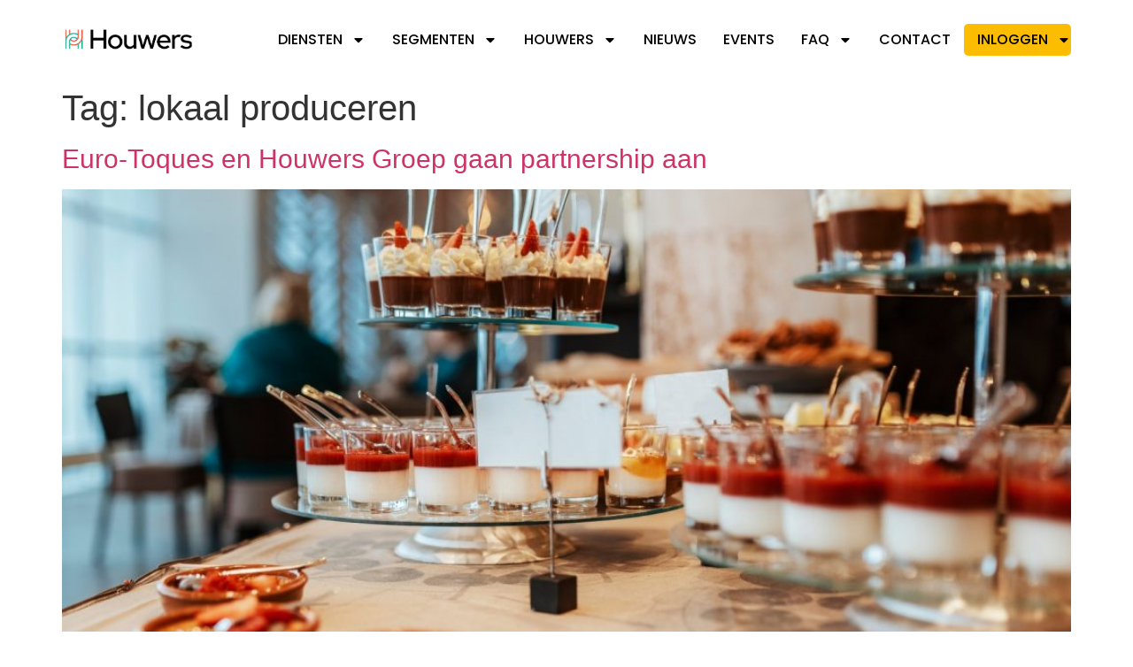

--- FILE ---
content_type: text/html; charset=UTF-8
request_url: https://www.houwersgroep.nl/tag/lokaal-produceren/
body_size: 11878
content:
<!doctype html>
<html lang="en">
<head>
	<meta charset="UTF-8">
	<meta name="viewport" content="width=device-width, initial-scale=1">
	<link rel="profile" href="https://gmpg.org/xfn/11">
	<meta name='robots' content='index, follow, max-image-preview:large, max-snippet:-1, max-video-preview:-1' />

	<!-- This site is optimized with the Yoast SEO plugin v26.8 - https://yoast.com/product/yoast-seo-wordpress/ -->
	<title>lokaal produceren Archives - Houwers</title>
	<link rel="canonical" href="https://houwersgroep.nl/tag/lokaal-produceren/" />
	<meta property="og:locale" content="en_US" />
	<meta property="og:type" content="article" />
	<meta property="og:title" content="lokaal produceren Archives - Houwers" />
	<meta property="og:url" content="https://houwersgroep.nl/tag/lokaal-produceren/" />
	<meta property="og:site_name" content="Houwers" />
	<meta name="twitter:card" content="summary_large_image" />
	<script type="application/ld+json" class="yoast-schema-graph">{"@context":"https://schema.org","@graph":[{"@type":"CollectionPage","@id":"https://houwersgroep.nl/tag/lokaal-produceren/","url":"https://houwersgroep.nl/tag/lokaal-produceren/","name":"lokaal produceren Archives - Houwers","isPartOf":{"@id":"https://houwersgroep.nl/#website"},"primaryImageOfPage":{"@id":"https://houwersgroep.nl/tag/lokaal-produceren/#primaryimage"},"image":{"@id":"https://houwersgroep.nl/tag/lokaal-produceren/#primaryimage"},"thumbnailUrl":"/wp-content/uploads/2024/01/afbeelding_HG-Groot.jpg","breadcrumb":{"@id":"https://houwersgroep.nl/tag/lokaal-produceren/#breadcrumb"},"inLanguage":"en"},{"@type":"ImageObject","inLanguage":"en","@id":"https://houwersgroep.nl/tag/lokaal-produceren/#primaryimage","url":"/wp-content/uploads/2024/01/afbeelding_HG-Groot.jpg","contentUrl":"/wp-content/uploads/2024/01/afbeelding_HG-Groot.jpg","width":1618,"height":1080},{"@type":"BreadcrumbList","@id":"https://houwersgroep.nl/tag/lokaal-produceren/#breadcrumb","itemListElement":[{"@type":"ListItem","position":1,"name":"Home","item":"https://houwersgroep.nl/"},{"@type":"ListItem","position":2,"name":"lokaal produceren"}]},{"@type":"WebSite","@id":"https://houwersgroep.nl/#website","url":"https://houwersgroep.nl/","name":"Houwers","description":"","publisher":{"@id":"https://houwersgroep.nl/#organization"},"potentialAction":[{"@type":"SearchAction","target":{"@type":"EntryPoint","urlTemplate":"https://houwersgroep.nl/?s={search_term_string}"},"query-input":{"@type":"PropertyValueSpecification","valueRequired":true,"valueName":"search_term_string"}}],"inLanguage":"en"},{"@type":"Organization","@id":"https://houwersgroep.nl/#organization","name":"Houwers","url":"https://houwersgroep.nl/","logo":{"@type":"ImageObject","inLanguage":"en","@id":"https://houwersgroep.nl/#/schema/logo/image/","url":"/wp-content/uploads/2023/11/logo.jpg","contentUrl":"/wp-content/uploads/2023/11/logo.jpg","width":865,"height":180,"caption":"Houwers"},"image":{"@id":"https://houwersgroep.nl/#/schema/logo/image/"}}]}</script>
	<!-- / Yoast SEO plugin. -->


<link rel="alternate" type="application/rss+xml" title="Houwers &raquo; Feed" href="https://www.houwersgroep.nl/feed/" />
<link rel="alternate" type="application/rss+xml" title="Houwers &raquo; Comments Feed" href="https://www.houwersgroep.nl/comments/feed/" />
<link rel="alternate" type="application/rss+xml" title="Houwers &raquo; lokaal produceren Tag Feed" href="https://www.houwersgroep.nl/tag/lokaal-produceren/feed/" />
<style id='wp-img-auto-sizes-contain-inline-css'>
img:is([sizes=auto i],[sizes^="auto," i]){contain-intrinsic-size:3000px 1500px}
/*# sourceURL=wp-img-auto-sizes-contain-inline-css */
</style>
<style id='wp-emoji-styles-inline-css'>

	img.wp-smiley, img.emoji {
		display: inline !important;
		border: none !important;
		box-shadow: none !important;
		height: 1em !important;
		width: 1em !important;
		margin: 0 0.07em !important;
		vertical-align: -0.1em !important;
		background: none !important;
		padding: 0 !important;
	}
/*# sourceURL=wp-emoji-styles-inline-css */
</style>
<link rel='stylesheet' id='wp-block-library-css' href='https://www.houwersgroep.nl/wp-includes/css/dist/block-library/style.min.css?ver=6.9' media='all' />
<style id='global-styles-inline-css'>
:root{--wp--preset--aspect-ratio--square: 1;--wp--preset--aspect-ratio--4-3: 4/3;--wp--preset--aspect-ratio--3-4: 3/4;--wp--preset--aspect-ratio--3-2: 3/2;--wp--preset--aspect-ratio--2-3: 2/3;--wp--preset--aspect-ratio--16-9: 16/9;--wp--preset--aspect-ratio--9-16: 9/16;--wp--preset--color--black: #000000;--wp--preset--color--cyan-bluish-gray: #abb8c3;--wp--preset--color--white: #ffffff;--wp--preset--color--pale-pink: #f78da7;--wp--preset--color--vivid-red: #cf2e2e;--wp--preset--color--luminous-vivid-orange: #ff6900;--wp--preset--color--luminous-vivid-amber: #fcb900;--wp--preset--color--light-green-cyan: #7bdcb5;--wp--preset--color--vivid-green-cyan: #00d084;--wp--preset--color--pale-cyan-blue: #8ed1fc;--wp--preset--color--vivid-cyan-blue: #0693e3;--wp--preset--color--vivid-purple: #9b51e0;--wp--preset--gradient--vivid-cyan-blue-to-vivid-purple: linear-gradient(135deg,rgb(6,147,227) 0%,rgb(155,81,224) 100%);--wp--preset--gradient--light-green-cyan-to-vivid-green-cyan: linear-gradient(135deg,rgb(122,220,180) 0%,rgb(0,208,130) 100%);--wp--preset--gradient--luminous-vivid-amber-to-luminous-vivid-orange: linear-gradient(135deg,rgb(252,185,0) 0%,rgb(255,105,0) 100%);--wp--preset--gradient--luminous-vivid-orange-to-vivid-red: linear-gradient(135deg,rgb(255,105,0) 0%,rgb(207,46,46) 100%);--wp--preset--gradient--very-light-gray-to-cyan-bluish-gray: linear-gradient(135deg,rgb(238,238,238) 0%,rgb(169,184,195) 100%);--wp--preset--gradient--cool-to-warm-spectrum: linear-gradient(135deg,rgb(74,234,220) 0%,rgb(151,120,209) 20%,rgb(207,42,186) 40%,rgb(238,44,130) 60%,rgb(251,105,98) 80%,rgb(254,248,76) 100%);--wp--preset--gradient--blush-light-purple: linear-gradient(135deg,rgb(255,206,236) 0%,rgb(152,150,240) 100%);--wp--preset--gradient--blush-bordeaux: linear-gradient(135deg,rgb(254,205,165) 0%,rgb(254,45,45) 50%,rgb(107,0,62) 100%);--wp--preset--gradient--luminous-dusk: linear-gradient(135deg,rgb(255,203,112) 0%,rgb(199,81,192) 50%,rgb(65,88,208) 100%);--wp--preset--gradient--pale-ocean: linear-gradient(135deg,rgb(255,245,203) 0%,rgb(182,227,212) 50%,rgb(51,167,181) 100%);--wp--preset--gradient--electric-grass: linear-gradient(135deg,rgb(202,248,128) 0%,rgb(113,206,126) 100%);--wp--preset--gradient--midnight: linear-gradient(135deg,rgb(2,3,129) 0%,rgb(40,116,252) 100%);--wp--preset--font-size--small: 13px;--wp--preset--font-size--medium: 20px;--wp--preset--font-size--large: 36px;--wp--preset--font-size--x-large: 42px;--wp--preset--spacing--20: 0.44rem;--wp--preset--spacing--30: 0.67rem;--wp--preset--spacing--40: 1rem;--wp--preset--spacing--50: 1.5rem;--wp--preset--spacing--60: 2.25rem;--wp--preset--spacing--70: 3.38rem;--wp--preset--spacing--80: 5.06rem;--wp--preset--shadow--natural: 6px 6px 9px rgba(0, 0, 0, 0.2);--wp--preset--shadow--deep: 12px 12px 50px rgba(0, 0, 0, 0.4);--wp--preset--shadow--sharp: 6px 6px 0px rgba(0, 0, 0, 0.2);--wp--preset--shadow--outlined: 6px 6px 0px -3px rgb(255, 255, 255), 6px 6px rgb(0, 0, 0);--wp--preset--shadow--crisp: 6px 6px 0px rgb(0, 0, 0);}:root { --wp--style--global--content-size: 800px;--wp--style--global--wide-size: 1200px; }:where(body) { margin: 0; }.wp-site-blocks > .alignleft { float: left; margin-right: 2em; }.wp-site-blocks > .alignright { float: right; margin-left: 2em; }.wp-site-blocks > .aligncenter { justify-content: center; margin-left: auto; margin-right: auto; }:where(.wp-site-blocks) > * { margin-block-start: 24px; margin-block-end: 0; }:where(.wp-site-blocks) > :first-child { margin-block-start: 0; }:where(.wp-site-blocks) > :last-child { margin-block-end: 0; }:root { --wp--style--block-gap: 24px; }:root :where(.is-layout-flow) > :first-child{margin-block-start: 0;}:root :where(.is-layout-flow) > :last-child{margin-block-end: 0;}:root :where(.is-layout-flow) > *{margin-block-start: 24px;margin-block-end: 0;}:root :where(.is-layout-constrained) > :first-child{margin-block-start: 0;}:root :where(.is-layout-constrained) > :last-child{margin-block-end: 0;}:root :where(.is-layout-constrained) > *{margin-block-start: 24px;margin-block-end: 0;}:root :where(.is-layout-flex){gap: 24px;}:root :where(.is-layout-grid){gap: 24px;}.is-layout-flow > .alignleft{float: left;margin-inline-start: 0;margin-inline-end: 2em;}.is-layout-flow > .alignright{float: right;margin-inline-start: 2em;margin-inline-end: 0;}.is-layout-flow > .aligncenter{margin-left: auto !important;margin-right: auto !important;}.is-layout-constrained > .alignleft{float: left;margin-inline-start: 0;margin-inline-end: 2em;}.is-layout-constrained > .alignright{float: right;margin-inline-start: 2em;margin-inline-end: 0;}.is-layout-constrained > .aligncenter{margin-left: auto !important;margin-right: auto !important;}.is-layout-constrained > :where(:not(.alignleft):not(.alignright):not(.alignfull)){max-width: var(--wp--style--global--content-size);margin-left: auto !important;margin-right: auto !important;}.is-layout-constrained > .alignwide{max-width: var(--wp--style--global--wide-size);}body .is-layout-flex{display: flex;}.is-layout-flex{flex-wrap: wrap;align-items: center;}.is-layout-flex > :is(*, div){margin: 0;}body .is-layout-grid{display: grid;}.is-layout-grid > :is(*, div){margin: 0;}body{padding-top: 0px;padding-right: 0px;padding-bottom: 0px;padding-left: 0px;}a:where(:not(.wp-element-button)){text-decoration: underline;}:root :where(.wp-element-button, .wp-block-button__link){background-color: #32373c;border-width: 0;color: #fff;font-family: inherit;font-size: inherit;font-style: inherit;font-weight: inherit;letter-spacing: inherit;line-height: inherit;padding-top: calc(0.667em + 2px);padding-right: calc(1.333em + 2px);padding-bottom: calc(0.667em + 2px);padding-left: calc(1.333em + 2px);text-decoration: none;text-transform: inherit;}.has-black-color{color: var(--wp--preset--color--black) !important;}.has-cyan-bluish-gray-color{color: var(--wp--preset--color--cyan-bluish-gray) !important;}.has-white-color{color: var(--wp--preset--color--white) !important;}.has-pale-pink-color{color: var(--wp--preset--color--pale-pink) !important;}.has-vivid-red-color{color: var(--wp--preset--color--vivid-red) !important;}.has-luminous-vivid-orange-color{color: var(--wp--preset--color--luminous-vivid-orange) !important;}.has-luminous-vivid-amber-color{color: var(--wp--preset--color--luminous-vivid-amber) !important;}.has-light-green-cyan-color{color: var(--wp--preset--color--light-green-cyan) !important;}.has-vivid-green-cyan-color{color: var(--wp--preset--color--vivid-green-cyan) !important;}.has-pale-cyan-blue-color{color: var(--wp--preset--color--pale-cyan-blue) !important;}.has-vivid-cyan-blue-color{color: var(--wp--preset--color--vivid-cyan-blue) !important;}.has-vivid-purple-color{color: var(--wp--preset--color--vivid-purple) !important;}.has-black-background-color{background-color: var(--wp--preset--color--black) !important;}.has-cyan-bluish-gray-background-color{background-color: var(--wp--preset--color--cyan-bluish-gray) !important;}.has-white-background-color{background-color: var(--wp--preset--color--white) !important;}.has-pale-pink-background-color{background-color: var(--wp--preset--color--pale-pink) !important;}.has-vivid-red-background-color{background-color: var(--wp--preset--color--vivid-red) !important;}.has-luminous-vivid-orange-background-color{background-color: var(--wp--preset--color--luminous-vivid-orange) !important;}.has-luminous-vivid-amber-background-color{background-color: var(--wp--preset--color--luminous-vivid-amber) !important;}.has-light-green-cyan-background-color{background-color: var(--wp--preset--color--light-green-cyan) !important;}.has-vivid-green-cyan-background-color{background-color: var(--wp--preset--color--vivid-green-cyan) !important;}.has-pale-cyan-blue-background-color{background-color: var(--wp--preset--color--pale-cyan-blue) !important;}.has-vivid-cyan-blue-background-color{background-color: var(--wp--preset--color--vivid-cyan-blue) !important;}.has-vivid-purple-background-color{background-color: var(--wp--preset--color--vivid-purple) !important;}.has-black-border-color{border-color: var(--wp--preset--color--black) !important;}.has-cyan-bluish-gray-border-color{border-color: var(--wp--preset--color--cyan-bluish-gray) !important;}.has-white-border-color{border-color: var(--wp--preset--color--white) !important;}.has-pale-pink-border-color{border-color: var(--wp--preset--color--pale-pink) !important;}.has-vivid-red-border-color{border-color: var(--wp--preset--color--vivid-red) !important;}.has-luminous-vivid-orange-border-color{border-color: var(--wp--preset--color--luminous-vivid-orange) !important;}.has-luminous-vivid-amber-border-color{border-color: var(--wp--preset--color--luminous-vivid-amber) !important;}.has-light-green-cyan-border-color{border-color: var(--wp--preset--color--light-green-cyan) !important;}.has-vivid-green-cyan-border-color{border-color: var(--wp--preset--color--vivid-green-cyan) !important;}.has-pale-cyan-blue-border-color{border-color: var(--wp--preset--color--pale-cyan-blue) !important;}.has-vivid-cyan-blue-border-color{border-color: var(--wp--preset--color--vivid-cyan-blue) !important;}.has-vivid-purple-border-color{border-color: var(--wp--preset--color--vivid-purple) !important;}.has-vivid-cyan-blue-to-vivid-purple-gradient-background{background: var(--wp--preset--gradient--vivid-cyan-blue-to-vivid-purple) !important;}.has-light-green-cyan-to-vivid-green-cyan-gradient-background{background: var(--wp--preset--gradient--light-green-cyan-to-vivid-green-cyan) !important;}.has-luminous-vivid-amber-to-luminous-vivid-orange-gradient-background{background: var(--wp--preset--gradient--luminous-vivid-amber-to-luminous-vivid-orange) !important;}.has-luminous-vivid-orange-to-vivid-red-gradient-background{background: var(--wp--preset--gradient--luminous-vivid-orange-to-vivid-red) !important;}.has-very-light-gray-to-cyan-bluish-gray-gradient-background{background: var(--wp--preset--gradient--very-light-gray-to-cyan-bluish-gray) !important;}.has-cool-to-warm-spectrum-gradient-background{background: var(--wp--preset--gradient--cool-to-warm-spectrum) !important;}.has-blush-light-purple-gradient-background{background: var(--wp--preset--gradient--blush-light-purple) !important;}.has-blush-bordeaux-gradient-background{background: var(--wp--preset--gradient--blush-bordeaux) !important;}.has-luminous-dusk-gradient-background{background: var(--wp--preset--gradient--luminous-dusk) !important;}.has-pale-ocean-gradient-background{background: var(--wp--preset--gradient--pale-ocean) !important;}.has-electric-grass-gradient-background{background: var(--wp--preset--gradient--electric-grass) !important;}.has-midnight-gradient-background{background: var(--wp--preset--gradient--midnight) !important;}.has-small-font-size{font-size: var(--wp--preset--font-size--small) !important;}.has-medium-font-size{font-size: var(--wp--preset--font-size--medium) !important;}.has-large-font-size{font-size: var(--wp--preset--font-size--large) !important;}.has-x-large-font-size{font-size: var(--wp--preset--font-size--x-large) !important;}
:root :where(.wp-block-pullquote){font-size: 1.5em;line-height: 1.6;}
/*# sourceURL=global-styles-inline-css */
</style>
<link rel='stylesheet' id='hello-elementor-css' href='/wp-content/themes/hello-elementor/assets/css/reset.css?ver=3.4.5' media='all' />
<link rel='stylesheet' id='hello-elementor-theme-style-css' href='/wp-content/themes/hello-elementor/assets/css/theme.css?ver=3.4.5' media='all' />
<link rel='stylesheet' id='hello-elementor-header-footer-css' href='/wp-content/themes/hello-elementor/assets/css/header-footer.css?ver=3.4.5' media='all' />
<link rel='stylesheet' id='elementor-frontend-css' href='/wp-content/plugins/elementor/assets/css/frontend.min.css?ver=3.34.2' media='all' />
<link rel='stylesheet' id='elementor-post-11-css' href='/wp-content/uploads/elementor/css/post-11.css?ver=1768901576' media='all' />
<link rel='stylesheet' id='widget-image-css' href='/wp-content/plugins/elementor/assets/css/widget-image.min.css?ver=3.34.2' media='all' />
<link rel='stylesheet' id='widget-nav-menu-css' href='/wp-content/plugins/elementor-pro/assets/css/widget-nav-menu.min.css?ver=3.34.1' media='all' />
<link rel='stylesheet' id='e-sticky-css' href='/wp-content/plugins/elementor-pro/assets/css/modules/sticky.min.css?ver=3.34.1' media='all' />
<link rel='stylesheet' id='widget-heading-css' href='/wp-content/plugins/elementor/assets/css/widget-heading.min.css?ver=3.34.2' media='all' />
<link rel='stylesheet' id='widget-divider-css' href='/wp-content/plugins/elementor/assets/css/widget-divider.min.css?ver=3.34.2' media='all' />
<link rel='stylesheet' id='elementor-post-19-css' href='/wp-content/uploads/elementor/css/post-19.css?ver=1768901576' media='all' />
<link rel='stylesheet' id='elementor-post-153-css' href='/wp-content/uploads/elementor/css/post-153.css?ver=1768901576' media='all' />
<link rel='stylesheet' id='elementor-gf-redhatdisplay-css' href='https://fonts.googleapis.com/css?family=Red+Hat+Display:100,100italic,200,200italic,300,300italic,400,400italic,500,500italic,600,600italic,700,700italic,800,800italic,900,900italic&#038;display=swap' media='all' />
<link rel='stylesheet' id='elementor-gf-poppins-css' href='https://fonts.googleapis.com/css?family=Poppins:100,100italic,200,200italic,300,300italic,400,400italic,500,500italic,600,600italic,700,700italic,800,800italic,900,900italic&#038;display=swap' media='all' />
<script src="https://www.houwersgroep.nl/wp-includes/js/jquery/jquery.min.js?ver=3.7.1" id="jquery-core-js"></script>
<script src="https://www.houwersgroep.nl/wp-includes/js/jquery/jquery-migrate.min.js?ver=3.4.1" id="jquery-migrate-js"></script>
<link rel="https://api.w.org/" href="https://www.houwersgroep.nl/wp-json/" /><link rel="alternate" title="JSON" type="application/json" href="https://www.houwersgroep.nl/wp-json/wp/v2/tags/156" /><link rel="EditURI" type="application/rsd+xml" title="RSD" href="https://www.houwersgroep.nl/xmlrpc.php?rsd" />
<meta name="generator" content="WordPress 6.9" />
<meta name="generator" content="Elementor 3.34.2; features: e_font_icon_svg, additional_custom_breakpoints; settings: css_print_method-external, google_font-enabled, font_display-swap">
			<style>
				.e-con.e-parent:nth-of-type(n+4):not(.e-lazyloaded):not(.e-no-lazyload),
				.e-con.e-parent:nth-of-type(n+4):not(.e-lazyloaded):not(.e-no-lazyload) * {
					background-image: none !important;
				}
				@media screen and (max-height: 1024px) {
					.e-con.e-parent:nth-of-type(n+3):not(.e-lazyloaded):not(.e-no-lazyload),
					.e-con.e-parent:nth-of-type(n+3):not(.e-lazyloaded):not(.e-no-lazyload) * {
						background-image: none !important;
					}
				}
				@media screen and (max-height: 640px) {
					.e-con.e-parent:nth-of-type(n+2):not(.e-lazyloaded):not(.e-no-lazyload),
					.e-con.e-parent:nth-of-type(n+2):not(.e-lazyloaded):not(.e-no-lazyload) * {
						background-image: none !important;
					}
				}
			</style>
			<link rel="icon" href="/wp-content/uploads/2024/01/Logo-Houwers-software-150x150.jpg" sizes="32x32" />
<link rel="icon" href="/wp-content/uploads/2024/01/Logo-Houwers-software.jpg" sizes="192x192" />
<link rel="apple-touch-icon" href="/wp-content/uploads/2024/01/Logo-Houwers-software.jpg" />
<meta name="msapplication-TileImage" content="/wp-content/uploads/2024/01/Logo-Houwers-software.jpg" />
		<style id="wp-custom-css">
			@media only screen and (min-width: 600px) {
	.menu-item-3104 {
  background-color: #fcbc00;
  padding: 5px 0 !important;
  border-radius: 5px;
  color: white;
}
}

		</style>
		</head>
<body class="archive tag tag-lokaal-produceren tag-156 wp-custom-logo wp-embed-responsive wp-theme-hello-elementor hello-elementor-default elementor-default elementor-kit-11">


<a class="skip-link screen-reader-text" href="#content">Skip to content</a>

		<header data-elementor-type="header" data-elementor-id="19" class="elementor elementor-19 elementor-location-header" data-elementor-post-type="elementor_library">
			<div class="elementor-element elementor-element-e6f1c91 e-flex e-con-boxed e-con e-parent" data-id="e6f1c91" data-element_type="container" data-settings="{&quot;background_background&quot;:&quot;classic&quot;,&quot;sticky&quot;:&quot;top&quot;,&quot;sticky_on&quot;:[&quot;desktop&quot;,&quot;tablet&quot;,&quot;mobile&quot;],&quot;sticky_offset&quot;:0,&quot;sticky_effects_offset&quot;:0,&quot;sticky_anchor_link_offset&quot;:0}">
					<div class="e-con-inner">
				<div class="elementor-element elementor-element-6d6dd84 elementor-widget elementor-widget-theme-site-logo elementor-widget-image" data-id="6d6dd84" data-element_type="widget" data-widget_type="theme-site-logo.default">
				<div class="elementor-widget-container">
											<a href="https://www.houwersgroep.nl">
			<img fetchpriority="high" width="865" height="180" src="/wp-content/uploads/2023/11/logo.jpg" class="attachment-full size-full wp-image-22" alt="" srcset="/wp-content/uploads/2023/11/logo.jpg 865w, /wp-content/uploads/2023/11/logo-300x62.jpg 300w, /wp-content/uploads/2023/11/logo-768x160.jpg 768w" sizes="(max-width: 865px) 100vw, 865px" />				</a>
											</div>
				</div>
				<div class="elementor-element elementor-element-5ecfd53 elementor-nav-menu--stretch elementor-nav-menu--dropdown-mobile elementor-nav-menu__text-align-aside elementor-nav-menu--toggle elementor-nav-menu--burger elementor-widget elementor-widget-nav-menu" data-id="5ecfd53" data-element_type="widget" data-settings="{&quot;full_width&quot;:&quot;stretch&quot;,&quot;layout&quot;:&quot;horizontal&quot;,&quot;submenu_icon&quot;:{&quot;value&quot;:&quot;&lt;svg aria-hidden=\&quot;true\&quot; class=\&quot;e-font-icon-svg e-fas-caret-down\&quot; viewBox=\&quot;0 0 320 512\&quot; xmlns=\&quot;http:\/\/www.w3.org\/2000\/svg\&quot;&gt;&lt;path d=\&quot;M31.3 192h257.3c17.8 0 26.7 21.5 14.1 34.1L174.1 354.8c-7.8 7.8-20.5 7.8-28.3 0L17.2 226.1C4.6 213.5 13.5 192 31.3 192z\&quot;&gt;&lt;\/path&gt;&lt;\/svg&gt;&quot;,&quot;library&quot;:&quot;fa-solid&quot;},&quot;toggle&quot;:&quot;burger&quot;}" data-widget_type="nav-menu.default">
				<div class="elementor-widget-container">
								<nav aria-label="Menu" class="elementor-nav-menu--main elementor-nav-menu__container elementor-nav-menu--layout-horizontal e--pointer-underline e--animation-fade">
				<ul id="menu-1-5ecfd53" class="elementor-nav-menu"><li class="menu-item menu-item-type-post_type menu-item-object-page menu-item-has-children menu-item-38"><a href="https://www.houwersgroep.nl/diensten/" class="elementor-item">Diensten</a>
<ul class="sub-menu elementor-nav-menu--dropdown">
	<li class="menu-item menu-item-type-post_type menu-item-object-page menu-item-407"><a href="https://www.houwersgroep.nl/inspecties/" class="elementor-sub-item">Inspecties</a></li>
	<li class="menu-item menu-item-type-post_type menu-item-object-page menu-item-406"><a href="https://www.houwersgroep.nl/stappenplan-haccp/" class="elementor-sub-item">Stappenplan HACCP</a></li>
	<li class="menu-item menu-item-type-post_type menu-item-object-page menu-item-408"><a href="https://www.houwersgroep.nl/certificering-en-checkpunt-voedselveiligheid/" class="elementor-sub-item">Certificering en checkpunt voedselveiligheid</a></li>
	<li class="menu-item menu-item-type-post_type menu-item-object-page menu-item-409"><a href="https://www.houwersgroep.nl/ondersteuning/" class="elementor-sub-item">Ondersteuning</a></li>
	<li class="menu-item menu-item-type-post_type menu-item-object-page menu-item-410"><a href="https://www.houwersgroep.nl/digitale-haccp-registratie/" class="elementor-sub-item">Digitale HACCP registratie</a></li>
	<li class="menu-item menu-item-type-post_type menu-item-object-page menu-item-411"><a href="https://www.houwersgroep.nl/e-learning/" class="elementor-sub-item">E-learning</a></li>
	<li class="menu-item menu-item-type-post_type menu-item-object-page menu-item-412"><a href="https://www.houwersgroep.nl/training/" class="elementor-sub-item">Training</a></li>
	<li class="menu-item menu-item-type-post_type menu-item-object-page menu-item-413"><a href="https://www.houwersgroep.nl/advies-bij-verscherpt-toezicht/" class="elementor-sub-item">Advies bij verscherpt toezicht</a></li>
</ul>
</li>
<li class="menu-item menu-item-type-post_type menu-item-object-page menu-item-has-children menu-item-39"><a href="https://www.houwersgroep.nl/segmenten/" class="elementor-item">Segmenten</a>
<ul class="sub-menu elementor-nav-menu--dropdown">
	<li class="menu-item menu-item-type-post_type menu-item-object-page menu-item-700"><a href="https://www.houwersgroep.nl/horeca/" class="elementor-sub-item">Horeca</a></li>
	<li class="menu-item menu-item-type-post_type menu-item-object-page menu-item-699"><a href="https://www.houwersgroep.nl/zorg/" class="elementor-sub-item">Zorg</a></li>
	<li class="menu-item menu-item-type-post_type menu-item-object-page menu-item-698"><a href="https://www.houwersgroep.nl/ijs/" class="elementor-sub-item">IJs</a></li>
	<li class="menu-item menu-item-type-post_type menu-item-object-page menu-item-697"><a href="https://www.houwersgroep.nl/vers/" class="elementor-sub-item">Vers</a></li>
	<li class="menu-item menu-item-type-post_type menu-item-object-page menu-item-696"><a href="https://www.houwersgroep.nl/supermarkt/" class="elementor-sub-item">Supermarkt</a></li>
</ul>
</li>
<li class="menu-item menu-item-type-post_type menu-item-object-page menu-item-has-children menu-item-754"><a href="https://www.houwersgroep.nl/houwers-groep/" class="elementor-item">Houwers</a>
<ul class="sub-menu elementor-nav-menu--dropdown">
	<li class="menu-item menu-item-type-post_type menu-item-object-page menu-item-755"><a href="https://www.houwersgroep.nl/houwers-groep/" class="elementor-sub-item">Houwers</a></li>
	<li class="menu-item menu-item-type-post_type menu-item-object-page menu-item-703"><a href="https://www.houwersgroep.nl/portfolio/" class="elementor-sub-item">Portfolio</a></li>
	<li class="menu-item menu-item-type-post_type menu-item-object-page menu-item-704"><a href="https://www.houwersgroep.nl/partnerships/" class="elementor-sub-item">Partnerships</a></li>
	<li class="menu-item menu-item-type-post_type menu-item-object-page menu-item-705"><a href="https://www.houwersgroep.nl/duurzaamheid/" class="elementor-sub-item">Duurzaamheid</a></li>
	<li class="menu-item menu-item-type-post_type menu-item-object-page menu-item-706"><a href="https://www.houwersgroep.nl/hygienecodes/" class="elementor-sub-item">Hygiënecodes</a></li>
	<li class="menu-item menu-item-type-post_type menu-item-object-page menu-item-707"><a href="https://www.houwersgroep.nl/links-downloads/" class="elementor-sub-item">Links &#038; Downloads</a></li>
	<li class="menu-item menu-item-type-post_type menu-item-object-page menu-item-708"><a href="https://www.houwersgroep.nl/vacature/" class="elementor-sub-item">Vacature</a></li>
</ul>
</li>
<li class="menu-item menu-item-type-post_type menu-item-object-page menu-item-3229"><a href="https://www.houwersgroep.nl/nieuws/" class="elementor-item">Nieuws</a></li>
<li class="menu-item menu-item-type-post_type menu-item-object-page menu-item-41"><a href="https://www.houwersgroep.nl/events/" class="elementor-item">Events</a></li>
<li class="menu-item menu-item-type-post_type menu-item-object-page menu-item-has-children menu-item-42"><a href="https://www.houwersgroep.nl/faq/" class="elementor-item">FAQ</a>
<ul class="sub-menu elementor-nav-menu--dropdown">
	<li class="menu-item menu-item-type-post_type menu-item-object-page menu-item-3780"><a href="https://www.houwersgroep.nl/alles-over-allergenen/" class="elementor-sub-item">Alles over allergenen</a></li>
	<li class="menu-item menu-item-type-post_type menu-item-object-page menu-item-3781"><a href="https://www.houwersgroep.nl/faq/" class="elementor-sub-item">Alle categorieën</a></li>
</ul>
</li>
<li class="menu-item menu-item-type-post_type menu-item-object-page menu-item-43"><a href="https://www.houwersgroep.nl/contact/" class="elementor-item">Contact</a></li>
<li class="menu-item menu-item-type-custom menu-item-object-custom menu-item-has-children menu-item-3104"><a href="#" class="elementor-item elementor-item-anchor">Inloggen</a>
<ul class="sub-menu elementor-nav-menu--dropdown">
	<li class="menu-item menu-item-type-custom menu-item-object-custom menu-item-3103"><a href="https://intranet.houwersgroep.nl/intranet/login.html" class="elementor-sub-item">Oude portaal</a></li>
	<li class="menu-item menu-item-type-custom menu-item-object-custom menu-item-3105"><a href="https://app.audits.app/" class="elementor-sub-item">Nieuwe portaal</a></li>
</ul>
</li>
</ul>			</nav>
					<div class="elementor-menu-toggle" role="button" tabindex="0" aria-label="Menu Toggle" aria-expanded="false">
			<svg aria-hidden="true" role="presentation" class="elementor-menu-toggle__icon--open e-font-icon-svg e-eicon-menu-bar" viewBox="0 0 1000 1000" xmlns="http://www.w3.org/2000/svg"><path d="M104 333H896C929 333 958 304 958 271S929 208 896 208H104C71 208 42 237 42 271S71 333 104 333ZM104 583H896C929 583 958 554 958 521S929 458 896 458H104C71 458 42 487 42 521S71 583 104 583ZM104 833H896C929 833 958 804 958 771S929 708 896 708H104C71 708 42 737 42 771S71 833 104 833Z"></path></svg><svg aria-hidden="true" role="presentation" class="elementor-menu-toggle__icon--close e-font-icon-svg e-eicon-close" viewBox="0 0 1000 1000" xmlns="http://www.w3.org/2000/svg"><path d="M742 167L500 408 258 167C246 154 233 150 217 150 196 150 179 158 167 167 154 179 150 196 150 212 150 229 154 242 171 254L408 500 167 742C138 771 138 800 167 829 196 858 225 858 254 829L496 587 738 829C750 842 767 846 783 846 800 846 817 842 829 829 842 817 846 804 846 783 846 767 842 750 829 737L588 500 833 258C863 229 863 200 833 171 804 137 775 137 742 167Z"></path></svg>		</div>
					<nav class="elementor-nav-menu--dropdown elementor-nav-menu__container" aria-hidden="true">
				<ul id="menu-2-5ecfd53" class="elementor-nav-menu"><li class="menu-item menu-item-type-post_type menu-item-object-page menu-item-has-children menu-item-38"><a href="https://www.houwersgroep.nl/diensten/" class="elementor-item" tabindex="-1">Diensten</a>
<ul class="sub-menu elementor-nav-menu--dropdown">
	<li class="menu-item menu-item-type-post_type menu-item-object-page menu-item-407"><a href="https://www.houwersgroep.nl/inspecties/" class="elementor-sub-item" tabindex="-1">Inspecties</a></li>
	<li class="menu-item menu-item-type-post_type menu-item-object-page menu-item-406"><a href="https://www.houwersgroep.nl/stappenplan-haccp/" class="elementor-sub-item" tabindex="-1">Stappenplan HACCP</a></li>
	<li class="menu-item menu-item-type-post_type menu-item-object-page menu-item-408"><a href="https://www.houwersgroep.nl/certificering-en-checkpunt-voedselveiligheid/" class="elementor-sub-item" tabindex="-1">Certificering en checkpunt voedselveiligheid</a></li>
	<li class="menu-item menu-item-type-post_type menu-item-object-page menu-item-409"><a href="https://www.houwersgroep.nl/ondersteuning/" class="elementor-sub-item" tabindex="-1">Ondersteuning</a></li>
	<li class="menu-item menu-item-type-post_type menu-item-object-page menu-item-410"><a href="https://www.houwersgroep.nl/digitale-haccp-registratie/" class="elementor-sub-item" tabindex="-1">Digitale HACCP registratie</a></li>
	<li class="menu-item menu-item-type-post_type menu-item-object-page menu-item-411"><a href="https://www.houwersgroep.nl/e-learning/" class="elementor-sub-item" tabindex="-1">E-learning</a></li>
	<li class="menu-item menu-item-type-post_type menu-item-object-page menu-item-412"><a href="https://www.houwersgroep.nl/training/" class="elementor-sub-item" tabindex="-1">Training</a></li>
	<li class="menu-item menu-item-type-post_type menu-item-object-page menu-item-413"><a href="https://www.houwersgroep.nl/advies-bij-verscherpt-toezicht/" class="elementor-sub-item" tabindex="-1">Advies bij verscherpt toezicht</a></li>
</ul>
</li>
<li class="menu-item menu-item-type-post_type menu-item-object-page menu-item-has-children menu-item-39"><a href="https://www.houwersgroep.nl/segmenten/" class="elementor-item" tabindex="-1">Segmenten</a>
<ul class="sub-menu elementor-nav-menu--dropdown">
	<li class="menu-item menu-item-type-post_type menu-item-object-page menu-item-700"><a href="https://www.houwersgroep.nl/horeca/" class="elementor-sub-item" tabindex="-1">Horeca</a></li>
	<li class="menu-item menu-item-type-post_type menu-item-object-page menu-item-699"><a href="https://www.houwersgroep.nl/zorg/" class="elementor-sub-item" tabindex="-1">Zorg</a></li>
	<li class="menu-item menu-item-type-post_type menu-item-object-page menu-item-698"><a href="https://www.houwersgroep.nl/ijs/" class="elementor-sub-item" tabindex="-1">IJs</a></li>
	<li class="menu-item menu-item-type-post_type menu-item-object-page menu-item-697"><a href="https://www.houwersgroep.nl/vers/" class="elementor-sub-item" tabindex="-1">Vers</a></li>
	<li class="menu-item menu-item-type-post_type menu-item-object-page menu-item-696"><a href="https://www.houwersgroep.nl/supermarkt/" class="elementor-sub-item" tabindex="-1">Supermarkt</a></li>
</ul>
</li>
<li class="menu-item menu-item-type-post_type menu-item-object-page menu-item-has-children menu-item-754"><a href="https://www.houwersgroep.nl/houwers-groep/" class="elementor-item" tabindex="-1">Houwers</a>
<ul class="sub-menu elementor-nav-menu--dropdown">
	<li class="menu-item menu-item-type-post_type menu-item-object-page menu-item-755"><a href="https://www.houwersgroep.nl/houwers-groep/" class="elementor-sub-item" tabindex="-1">Houwers</a></li>
	<li class="menu-item menu-item-type-post_type menu-item-object-page menu-item-703"><a href="https://www.houwersgroep.nl/portfolio/" class="elementor-sub-item" tabindex="-1">Portfolio</a></li>
	<li class="menu-item menu-item-type-post_type menu-item-object-page menu-item-704"><a href="https://www.houwersgroep.nl/partnerships/" class="elementor-sub-item" tabindex="-1">Partnerships</a></li>
	<li class="menu-item menu-item-type-post_type menu-item-object-page menu-item-705"><a href="https://www.houwersgroep.nl/duurzaamheid/" class="elementor-sub-item" tabindex="-1">Duurzaamheid</a></li>
	<li class="menu-item menu-item-type-post_type menu-item-object-page menu-item-706"><a href="https://www.houwersgroep.nl/hygienecodes/" class="elementor-sub-item" tabindex="-1">Hygiënecodes</a></li>
	<li class="menu-item menu-item-type-post_type menu-item-object-page menu-item-707"><a href="https://www.houwersgroep.nl/links-downloads/" class="elementor-sub-item" tabindex="-1">Links &#038; Downloads</a></li>
	<li class="menu-item menu-item-type-post_type menu-item-object-page menu-item-708"><a href="https://www.houwersgroep.nl/vacature/" class="elementor-sub-item" tabindex="-1">Vacature</a></li>
</ul>
</li>
<li class="menu-item menu-item-type-post_type menu-item-object-page menu-item-3229"><a href="https://www.houwersgroep.nl/nieuws/" class="elementor-item" tabindex="-1">Nieuws</a></li>
<li class="menu-item menu-item-type-post_type menu-item-object-page menu-item-41"><a href="https://www.houwersgroep.nl/events/" class="elementor-item" tabindex="-1">Events</a></li>
<li class="menu-item menu-item-type-post_type menu-item-object-page menu-item-has-children menu-item-42"><a href="https://www.houwersgroep.nl/faq/" class="elementor-item" tabindex="-1">FAQ</a>
<ul class="sub-menu elementor-nav-menu--dropdown">
	<li class="menu-item menu-item-type-post_type menu-item-object-page menu-item-3780"><a href="https://www.houwersgroep.nl/alles-over-allergenen/" class="elementor-sub-item" tabindex="-1">Alles over allergenen</a></li>
	<li class="menu-item menu-item-type-post_type menu-item-object-page menu-item-3781"><a href="https://www.houwersgroep.nl/faq/" class="elementor-sub-item" tabindex="-1">Alle categorieën</a></li>
</ul>
</li>
<li class="menu-item menu-item-type-post_type menu-item-object-page menu-item-43"><a href="https://www.houwersgroep.nl/contact/" class="elementor-item" tabindex="-1">Contact</a></li>
<li class="menu-item menu-item-type-custom menu-item-object-custom menu-item-has-children menu-item-3104"><a href="#" class="elementor-item elementor-item-anchor" tabindex="-1">Inloggen</a>
<ul class="sub-menu elementor-nav-menu--dropdown">
	<li class="menu-item menu-item-type-custom menu-item-object-custom menu-item-3103"><a href="https://intranet.houwersgroep.nl/intranet/login.html" class="elementor-sub-item" tabindex="-1">Oude portaal</a></li>
	<li class="menu-item menu-item-type-custom menu-item-object-custom menu-item-3105"><a href="https://app.audits.app/" class="elementor-sub-item" tabindex="-1">Nieuwe portaal</a></li>
</ul>
</li>
</ul>			</nav>
						</div>
				</div>
				<div class="elementor-element elementor-element-099adaa elementor-align-right elementor-hidden-mobile elementor-hidden-desktop elementor-hidden-tablet elementor-widget elementor-widget-button" data-id="099adaa" data-element_type="widget" data-widget_type="button.default">
				<div class="elementor-widget-container">
									<div class="elementor-button-wrapper">
					<a class="elementor-button elementor-button-link elementor-size-sm" href="https://intranet.houwersgroep.nl/intranet/login.html" target="_blank">
						<span class="elementor-button-content-wrapper">
									<span class="elementor-button-text">Inloggen &gt;</span>
					</span>
					</a>
				</div>
								</div>
				</div>
					</div>
				</div>
				</header>
		<main id="content" class="site-main">

			<div class="page-header">
			<h1 class="entry-title">Tag: <span>lokaal produceren</span></h1>		</div>
	
	<div class="page-content">
					<article class="post">
				<h2 class="entry-title"><a href="https://www.houwersgroep.nl/euro-toques-en-houwers-groep-gaan-partnership-aan/">Euro-Toques en Houwers Groep gaan partnership aan</a></h2><a href="https://www.houwersgroep.nl/euro-toques-en-houwers-groep-gaan-partnership-aan/"><img width="800" height="534" src="/wp-content/uploads/2024/01/afbeelding_HG-Groot-1024x684.jpg" class="attachment-large size-large wp-post-image" alt="" decoding="async" srcset="/wp-content/uploads/2024/01/afbeelding_HG-Groot-1024x684.jpg 1024w, /wp-content/uploads/2024/01/afbeelding_HG-Groot-300x200.jpg 300w, /wp-content/uploads/2024/01/afbeelding_HG-Groot-768x513.jpg 768w, /wp-content/uploads/2024/01/afbeelding_HG-Groot-1536x1025.jpg 1536w, /wp-content/uploads/2024/01/afbeelding_HG-Groot.jpg 1618w" sizes="(max-width: 800px) 100vw, 800px" /></a><p>Houwers Groep gaat een partnership aan met Euro-Toques Nederland. Deze vereniging van restaurants, daaraan gelieerde bedrijven en onderwijsinstellingen is voorstander van gezonde, ambachtelijk bereide voeding van natuurzuivere producten van goede kwaliteit, zonder kunstmatige additieven. Waarborg van kwaliteit De (h)eerlijke keuken van Euro-Toques leden is voor de consument een waarborg van kwaliteit. Leden en partner-leden van [&hellip;]</p>
			</article>
			</div>

	
</main>
		<footer data-elementor-type="footer" data-elementor-id="153" class="elementor elementor-153 elementor-location-footer" data-elementor-post-type="elementor_library">
			<div class="elementor-element elementor-element-2c691061 e-con-full e-flex e-con e-parent" data-id="2c691061" data-element_type="container" data-settings="{&quot;background_background&quot;:&quot;classic&quot;}">
		<div class="elementor-element elementor-element-4d0bebfe e-con-full e-flex e-con e-child" data-id="4d0bebfe" data-element_type="container">
				<div class="elementor-element elementor-element-afa72b6 elementor-widget elementor-widget-theme-site-logo elementor-widget-image" data-id="afa72b6" data-element_type="widget" data-widget_type="theme-site-logo.default">
				<div class="elementor-widget-container">
											<a href="https://www.houwersgroep.nl">
			<img width="865" height="180" src="/wp-content/uploads/2023/11/logo.jpg" class="attachment-full size-full wp-image-22" alt="" srcset="/wp-content/uploads/2023/11/logo.jpg 865w, /wp-content/uploads/2023/11/logo-300x62.jpg 300w, /wp-content/uploads/2023/11/logo-768x160.jpg 768w" sizes="(max-width: 865px) 100vw, 865px" />				</a>
											</div>
				</div>
				</div>
		<div class="elementor-element elementor-element-58b87fc2 e-con-full e-flex e-con e-child" data-id="58b87fc2" data-element_type="container">
				<div class="elementor-element elementor-element-422242b8 elementor-widget elementor-widget-heading" data-id="422242b8" data-element_type="widget" data-widget_type="heading.default">
				<div class="elementor-widget-container">
					<h6 class="elementor-heading-title elementor-size-default">Houwers </h6>				</div>
				</div>
				<div class="elementor-element elementor-element-2715574 elementor-widget elementor-widget-text-editor" data-id="2715574" data-element_type="widget" data-widget_type="text-editor.default">
				<div class="elementor-widget-container">
									<p>0345-511903</p><p>info@houwersgroep.nl</p><p>KVK: 28062244</p>								</div>
				</div>
				</div>
		<div class="elementor-element elementor-element-77e058ba e-con-full e-flex e-con e-child" data-id="77e058ba" data-element_type="container">
				<div class="elementor-element elementor-element-2be11adc elementor-widget elementor-widget-heading" data-id="2be11adc" data-element_type="widget" data-widget_type="heading.default">
				<div class="elementor-widget-container">
					<h6 class="elementor-heading-title elementor-size-default">Bezoekadres</h6>				</div>
				</div>
				<div class="elementor-element elementor-element-2af08e6 elementor-widget elementor-widget-text-editor" data-id="2af08e6" data-element_type="widget" data-widget_type="text-editor.default">
				<div class="elementor-widget-container">
									<p>De Ooyen 13c</p><p>Geldermalsen</p>								</div>
				</div>
				</div>
		<div class="elementor-element elementor-element-413b7080 e-con-full e-flex e-con e-child" data-id="413b7080" data-element_type="container">
				<div class="elementor-element elementor-element-488d46ac elementor-widget elementor-widget-heading" data-id="488d46ac" data-element_type="widget" data-widget_type="heading.default">
				<div class="elementor-widget-container">
					<h6 class="elementor-heading-title elementor-size-default">Postadres</h6>				</div>
				</div>
				<div class="elementor-element elementor-element-5b6baa06 elementor-widget elementor-widget-text-editor" data-id="5b6baa06" data-element_type="widget" data-widget_type="text-editor.default">
				<div class="elementor-widget-container">
									<p>Postbus 152</p><p>4190 CD Geldermalsen</p>								</div>
				</div>
				</div>
				</div>
		<div class="elementor-element elementor-element-615d6ec e-con-full e-flex e-con e-parent" data-id="615d6ec" data-element_type="container">
				<div class="elementor-element elementor-element-14b44fd elementor-widget-divider--view-line elementor-widget elementor-widget-divider" data-id="14b44fd" data-element_type="widget" data-widget_type="divider.default">
				<div class="elementor-widget-container">
							<div class="elementor-divider">
			<span class="elementor-divider-separator">
						</span>
		</div>
						</div>
				</div>
				</div>
		<div class="elementor-element elementor-element-f4ff0b2 e-con-full e-flex e-con e-parent" data-id="f4ff0b2" data-element_type="container">
		<div class="elementor-element elementor-element-de3724a e-con-full e-flex e-con e-child" data-id="de3724a" data-element_type="container">
				<div class="elementor-element elementor-element-afed9cd elementor-widget elementor-widget-text-editor" data-id="afed9cd" data-element_type="widget" data-widget_type="text-editor.default">
				<div class="elementor-widget-container">
									<p>© 2012 &#8211; 2025 HOUWERS</p>								</div>
				</div>
				</div>
		<div class="elementor-element elementor-element-35b54c3 e-con-full e-flex e-con e-child" data-id="35b54c3" data-element_type="container">
				<div class="elementor-element elementor-element-0867144 elementor-nav-menu__align-end elementor-nav-menu--dropdown-tablet elementor-nav-menu__text-align-aside elementor-nav-menu--toggle elementor-nav-menu--burger elementor-widget elementor-widget-nav-menu" data-id="0867144" data-element_type="widget" data-settings="{&quot;layout&quot;:&quot;horizontal&quot;,&quot;submenu_icon&quot;:{&quot;value&quot;:&quot;&lt;svg aria-hidden=\&quot;true\&quot; class=\&quot;e-font-icon-svg e-fas-caret-down\&quot; viewBox=\&quot;0 0 320 512\&quot; xmlns=\&quot;http:\/\/www.w3.org\/2000\/svg\&quot;&gt;&lt;path d=\&quot;M31.3 192h257.3c17.8 0 26.7 21.5 14.1 34.1L174.1 354.8c-7.8 7.8-20.5 7.8-28.3 0L17.2 226.1C4.6 213.5 13.5 192 31.3 192z\&quot;&gt;&lt;\/path&gt;&lt;\/svg&gt;&quot;,&quot;library&quot;:&quot;fa-solid&quot;},&quot;toggle&quot;:&quot;burger&quot;}" data-widget_type="nav-menu.default">
				<div class="elementor-widget-container">
								<nav aria-label="Menu" class="elementor-nav-menu--main elementor-nav-menu__container elementor-nav-menu--layout-horizontal e--pointer-none">
				<ul id="menu-1-0867144" class="elementor-nav-menu"><li class="menu-item menu-item-type-post_type menu-item-object-page menu-item-has-children menu-item-38"><a href="https://www.houwersgroep.nl/diensten/" class="elementor-item">Diensten</a>
<ul class="sub-menu elementor-nav-menu--dropdown">
	<li class="menu-item menu-item-type-post_type menu-item-object-page menu-item-407"><a href="https://www.houwersgroep.nl/inspecties/" class="elementor-sub-item">Inspecties</a></li>
	<li class="menu-item menu-item-type-post_type menu-item-object-page menu-item-406"><a href="https://www.houwersgroep.nl/stappenplan-haccp/" class="elementor-sub-item">Stappenplan HACCP</a></li>
	<li class="menu-item menu-item-type-post_type menu-item-object-page menu-item-408"><a href="https://www.houwersgroep.nl/certificering-en-checkpunt-voedselveiligheid/" class="elementor-sub-item">Certificering en checkpunt voedselveiligheid</a></li>
	<li class="menu-item menu-item-type-post_type menu-item-object-page menu-item-409"><a href="https://www.houwersgroep.nl/ondersteuning/" class="elementor-sub-item">Ondersteuning</a></li>
	<li class="menu-item menu-item-type-post_type menu-item-object-page menu-item-410"><a href="https://www.houwersgroep.nl/digitale-haccp-registratie/" class="elementor-sub-item">Digitale HACCP registratie</a></li>
	<li class="menu-item menu-item-type-post_type menu-item-object-page menu-item-411"><a href="https://www.houwersgroep.nl/e-learning/" class="elementor-sub-item">E-learning</a></li>
	<li class="menu-item menu-item-type-post_type menu-item-object-page menu-item-412"><a href="https://www.houwersgroep.nl/training/" class="elementor-sub-item">Training</a></li>
	<li class="menu-item menu-item-type-post_type menu-item-object-page menu-item-413"><a href="https://www.houwersgroep.nl/advies-bij-verscherpt-toezicht/" class="elementor-sub-item">Advies bij verscherpt toezicht</a></li>
</ul>
</li>
<li class="menu-item menu-item-type-post_type menu-item-object-page menu-item-has-children menu-item-39"><a href="https://www.houwersgroep.nl/segmenten/" class="elementor-item">Segmenten</a>
<ul class="sub-menu elementor-nav-menu--dropdown">
	<li class="menu-item menu-item-type-post_type menu-item-object-page menu-item-700"><a href="https://www.houwersgroep.nl/horeca/" class="elementor-sub-item">Horeca</a></li>
	<li class="menu-item menu-item-type-post_type menu-item-object-page menu-item-699"><a href="https://www.houwersgroep.nl/zorg/" class="elementor-sub-item">Zorg</a></li>
	<li class="menu-item menu-item-type-post_type menu-item-object-page menu-item-698"><a href="https://www.houwersgroep.nl/ijs/" class="elementor-sub-item">IJs</a></li>
	<li class="menu-item menu-item-type-post_type menu-item-object-page menu-item-697"><a href="https://www.houwersgroep.nl/vers/" class="elementor-sub-item">Vers</a></li>
	<li class="menu-item menu-item-type-post_type menu-item-object-page menu-item-696"><a href="https://www.houwersgroep.nl/supermarkt/" class="elementor-sub-item">Supermarkt</a></li>
</ul>
</li>
<li class="menu-item menu-item-type-post_type menu-item-object-page menu-item-has-children menu-item-754"><a href="https://www.houwersgroep.nl/houwers-groep/" class="elementor-item">Houwers</a>
<ul class="sub-menu elementor-nav-menu--dropdown">
	<li class="menu-item menu-item-type-post_type menu-item-object-page menu-item-755"><a href="https://www.houwersgroep.nl/houwers-groep/" class="elementor-sub-item">Houwers</a></li>
	<li class="menu-item menu-item-type-post_type menu-item-object-page menu-item-703"><a href="https://www.houwersgroep.nl/portfolio/" class="elementor-sub-item">Portfolio</a></li>
	<li class="menu-item menu-item-type-post_type menu-item-object-page menu-item-704"><a href="https://www.houwersgroep.nl/partnerships/" class="elementor-sub-item">Partnerships</a></li>
	<li class="menu-item menu-item-type-post_type menu-item-object-page menu-item-705"><a href="https://www.houwersgroep.nl/duurzaamheid/" class="elementor-sub-item">Duurzaamheid</a></li>
	<li class="menu-item menu-item-type-post_type menu-item-object-page menu-item-706"><a href="https://www.houwersgroep.nl/hygienecodes/" class="elementor-sub-item">Hygiënecodes</a></li>
	<li class="menu-item menu-item-type-post_type menu-item-object-page menu-item-707"><a href="https://www.houwersgroep.nl/links-downloads/" class="elementor-sub-item">Links &#038; Downloads</a></li>
	<li class="menu-item menu-item-type-post_type menu-item-object-page menu-item-708"><a href="https://www.houwersgroep.nl/vacature/" class="elementor-sub-item">Vacature</a></li>
</ul>
</li>
<li class="menu-item menu-item-type-post_type menu-item-object-page menu-item-3229"><a href="https://www.houwersgroep.nl/nieuws/" class="elementor-item">Nieuws</a></li>
<li class="menu-item menu-item-type-post_type menu-item-object-page menu-item-41"><a href="https://www.houwersgroep.nl/events/" class="elementor-item">Events</a></li>
<li class="menu-item menu-item-type-post_type menu-item-object-page menu-item-has-children menu-item-42"><a href="https://www.houwersgroep.nl/faq/" class="elementor-item">FAQ</a>
<ul class="sub-menu elementor-nav-menu--dropdown">
	<li class="menu-item menu-item-type-post_type menu-item-object-page menu-item-3780"><a href="https://www.houwersgroep.nl/alles-over-allergenen/" class="elementor-sub-item">Alles over allergenen</a></li>
	<li class="menu-item menu-item-type-post_type menu-item-object-page menu-item-3781"><a href="https://www.houwersgroep.nl/faq/" class="elementor-sub-item">Alle categorieën</a></li>
</ul>
</li>
<li class="menu-item menu-item-type-post_type menu-item-object-page menu-item-43"><a href="https://www.houwersgroep.nl/contact/" class="elementor-item">Contact</a></li>
<li class="menu-item menu-item-type-custom menu-item-object-custom menu-item-has-children menu-item-3104"><a href="#" class="elementor-item elementor-item-anchor">Inloggen</a>
<ul class="sub-menu elementor-nav-menu--dropdown">
	<li class="menu-item menu-item-type-custom menu-item-object-custom menu-item-3103"><a href="https://intranet.houwersgroep.nl/intranet/login.html" class="elementor-sub-item">Oude portaal</a></li>
	<li class="menu-item menu-item-type-custom menu-item-object-custom menu-item-3105"><a href="https://app.audits.app/" class="elementor-sub-item">Nieuwe portaal</a></li>
</ul>
</li>
</ul>			</nav>
					<div class="elementor-menu-toggle" role="button" tabindex="0" aria-label="Menu Toggle" aria-expanded="false">
			<svg aria-hidden="true" role="presentation" class="elementor-menu-toggle__icon--open e-font-icon-svg e-eicon-menu-bar" viewBox="0 0 1000 1000" xmlns="http://www.w3.org/2000/svg"><path d="M104 333H896C929 333 958 304 958 271S929 208 896 208H104C71 208 42 237 42 271S71 333 104 333ZM104 583H896C929 583 958 554 958 521S929 458 896 458H104C71 458 42 487 42 521S71 583 104 583ZM104 833H896C929 833 958 804 958 771S929 708 896 708H104C71 708 42 737 42 771S71 833 104 833Z"></path></svg><svg aria-hidden="true" role="presentation" class="elementor-menu-toggle__icon--close e-font-icon-svg e-eicon-close" viewBox="0 0 1000 1000" xmlns="http://www.w3.org/2000/svg"><path d="M742 167L500 408 258 167C246 154 233 150 217 150 196 150 179 158 167 167 154 179 150 196 150 212 150 229 154 242 171 254L408 500 167 742C138 771 138 800 167 829 196 858 225 858 254 829L496 587 738 829C750 842 767 846 783 846 800 846 817 842 829 829 842 817 846 804 846 783 846 767 842 750 829 737L588 500 833 258C863 229 863 200 833 171 804 137 775 137 742 167Z"></path></svg>		</div>
					<nav class="elementor-nav-menu--dropdown elementor-nav-menu__container" aria-hidden="true">
				<ul id="menu-2-0867144" class="elementor-nav-menu"><li class="menu-item menu-item-type-post_type menu-item-object-page menu-item-has-children menu-item-38"><a href="https://www.houwersgroep.nl/diensten/" class="elementor-item" tabindex="-1">Diensten</a>
<ul class="sub-menu elementor-nav-menu--dropdown">
	<li class="menu-item menu-item-type-post_type menu-item-object-page menu-item-407"><a href="https://www.houwersgroep.nl/inspecties/" class="elementor-sub-item" tabindex="-1">Inspecties</a></li>
	<li class="menu-item menu-item-type-post_type menu-item-object-page menu-item-406"><a href="https://www.houwersgroep.nl/stappenplan-haccp/" class="elementor-sub-item" tabindex="-1">Stappenplan HACCP</a></li>
	<li class="menu-item menu-item-type-post_type menu-item-object-page menu-item-408"><a href="https://www.houwersgroep.nl/certificering-en-checkpunt-voedselveiligheid/" class="elementor-sub-item" tabindex="-1">Certificering en checkpunt voedselveiligheid</a></li>
	<li class="menu-item menu-item-type-post_type menu-item-object-page menu-item-409"><a href="https://www.houwersgroep.nl/ondersteuning/" class="elementor-sub-item" tabindex="-1">Ondersteuning</a></li>
	<li class="menu-item menu-item-type-post_type menu-item-object-page menu-item-410"><a href="https://www.houwersgroep.nl/digitale-haccp-registratie/" class="elementor-sub-item" tabindex="-1">Digitale HACCP registratie</a></li>
	<li class="menu-item menu-item-type-post_type menu-item-object-page menu-item-411"><a href="https://www.houwersgroep.nl/e-learning/" class="elementor-sub-item" tabindex="-1">E-learning</a></li>
	<li class="menu-item menu-item-type-post_type menu-item-object-page menu-item-412"><a href="https://www.houwersgroep.nl/training/" class="elementor-sub-item" tabindex="-1">Training</a></li>
	<li class="menu-item menu-item-type-post_type menu-item-object-page menu-item-413"><a href="https://www.houwersgroep.nl/advies-bij-verscherpt-toezicht/" class="elementor-sub-item" tabindex="-1">Advies bij verscherpt toezicht</a></li>
</ul>
</li>
<li class="menu-item menu-item-type-post_type menu-item-object-page menu-item-has-children menu-item-39"><a href="https://www.houwersgroep.nl/segmenten/" class="elementor-item" tabindex="-1">Segmenten</a>
<ul class="sub-menu elementor-nav-menu--dropdown">
	<li class="menu-item menu-item-type-post_type menu-item-object-page menu-item-700"><a href="https://www.houwersgroep.nl/horeca/" class="elementor-sub-item" tabindex="-1">Horeca</a></li>
	<li class="menu-item menu-item-type-post_type menu-item-object-page menu-item-699"><a href="https://www.houwersgroep.nl/zorg/" class="elementor-sub-item" tabindex="-1">Zorg</a></li>
	<li class="menu-item menu-item-type-post_type menu-item-object-page menu-item-698"><a href="https://www.houwersgroep.nl/ijs/" class="elementor-sub-item" tabindex="-1">IJs</a></li>
	<li class="menu-item menu-item-type-post_type menu-item-object-page menu-item-697"><a href="https://www.houwersgroep.nl/vers/" class="elementor-sub-item" tabindex="-1">Vers</a></li>
	<li class="menu-item menu-item-type-post_type menu-item-object-page menu-item-696"><a href="https://www.houwersgroep.nl/supermarkt/" class="elementor-sub-item" tabindex="-1">Supermarkt</a></li>
</ul>
</li>
<li class="menu-item menu-item-type-post_type menu-item-object-page menu-item-has-children menu-item-754"><a href="https://www.houwersgroep.nl/houwers-groep/" class="elementor-item" tabindex="-1">Houwers</a>
<ul class="sub-menu elementor-nav-menu--dropdown">
	<li class="menu-item menu-item-type-post_type menu-item-object-page menu-item-755"><a href="https://www.houwersgroep.nl/houwers-groep/" class="elementor-sub-item" tabindex="-1">Houwers</a></li>
	<li class="menu-item menu-item-type-post_type menu-item-object-page menu-item-703"><a href="https://www.houwersgroep.nl/portfolio/" class="elementor-sub-item" tabindex="-1">Portfolio</a></li>
	<li class="menu-item menu-item-type-post_type menu-item-object-page menu-item-704"><a href="https://www.houwersgroep.nl/partnerships/" class="elementor-sub-item" tabindex="-1">Partnerships</a></li>
	<li class="menu-item menu-item-type-post_type menu-item-object-page menu-item-705"><a href="https://www.houwersgroep.nl/duurzaamheid/" class="elementor-sub-item" tabindex="-1">Duurzaamheid</a></li>
	<li class="menu-item menu-item-type-post_type menu-item-object-page menu-item-706"><a href="https://www.houwersgroep.nl/hygienecodes/" class="elementor-sub-item" tabindex="-1">Hygiënecodes</a></li>
	<li class="menu-item menu-item-type-post_type menu-item-object-page menu-item-707"><a href="https://www.houwersgroep.nl/links-downloads/" class="elementor-sub-item" tabindex="-1">Links &#038; Downloads</a></li>
	<li class="menu-item menu-item-type-post_type menu-item-object-page menu-item-708"><a href="https://www.houwersgroep.nl/vacature/" class="elementor-sub-item" tabindex="-1">Vacature</a></li>
</ul>
</li>
<li class="menu-item menu-item-type-post_type menu-item-object-page menu-item-3229"><a href="https://www.houwersgroep.nl/nieuws/" class="elementor-item" tabindex="-1">Nieuws</a></li>
<li class="menu-item menu-item-type-post_type menu-item-object-page menu-item-41"><a href="https://www.houwersgroep.nl/events/" class="elementor-item" tabindex="-1">Events</a></li>
<li class="menu-item menu-item-type-post_type menu-item-object-page menu-item-has-children menu-item-42"><a href="https://www.houwersgroep.nl/faq/" class="elementor-item" tabindex="-1">FAQ</a>
<ul class="sub-menu elementor-nav-menu--dropdown">
	<li class="menu-item menu-item-type-post_type menu-item-object-page menu-item-3780"><a href="https://www.houwersgroep.nl/alles-over-allergenen/" class="elementor-sub-item" tabindex="-1">Alles over allergenen</a></li>
	<li class="menu-item menu-item-type-post_type menu-item-object-page menu-item-3781"><a href="https://www.houwersgroep.nl/faq/" class="elementor-sub-item" tabindex="-1">Alle categorieën</a></li>
</ul>
</li>
<li class="menu-item menu-item-type-post_type menu-item-object-page menu-item-43"><a href="https://www.houwersgroep.nl/contact/" class="elementor-item" tabindex="-1">Contact</a></li>
<li class="menu-item menu-item-type-custom menu-item-object-custom menu-item-has-children menu-item-3104"><a href="#" class="elementor-item elementor-item-anchor" tabindex="-1">Inloggen</a>
<ul class="sub-menu elementor-nav-menu--dropdown">
	<li class="menu-item menu-item-type-custom menu-item-object-custom menu-item-3103"><a href="https://intranet.houwersgroep.nl/intranet/login.html" class="elementor-sub-item" tabindex="-1">Oude portaal</a></li>
	<li class="menu-item menu-item-type-custom menu-item-object-custom menu-item-3105"><a href="https://app.audits.app/" class="elementor-sub-item" tabindex="-1">Nieuwe portaal</a></li>
</ul>
</li>
</ul>			</nav>
						</div>
				</div>
				</div>
				</div>
				</footer>
		
<script type="speculationrules">
{"prefetch":[{"source":"document","where":{"and":[{"href_matches":"/*"},{"not":{"href_matches":["/wp-*.php","/wp-admin/*","/wp-content/uploads/*","/wp-content/*","/wp-content/plugins/*","/wp-content/themes/hello-elementor/*","/*\\?(.+)"]}},{"not":{"selector_matches":"a[rel~=\"nofollow\"]"}},{"not":{"selector_matches":".no-prefetch, .no-prefetch a"}}]},"eagerness":"conservative"}]}
</script>
			<script>
				const lazyloadRunObserver = () => {
					const lazyloadBackgrounds = document.querySelectorAll( `.e-con.e-parent:not(.e-lazyloaded)` );
					const lazyloadBackgroundObserver = new IntersectionObserver( ( entries ) => {
						entries.forEach( ( entry ) => {
							if ( entry.isIntersecting ) {
								let lazyloadBackground = entry.target;
								if( lazyloadBackground ) {
									lazyloadBackground.classList.add( 'e-lazyloaded' );
								}
								lazyloadBackgroundObserver.unobserve( entry.target );
							}
						});
					}, { rootMargin: '200px 0px 200px 0px' } );
					lazyloadBackgrounds.forEach( ( lazyloadBackground ) => {
						lazyloadBackgroundObserver.observe( lazyloadBackground );
					} );
				};
				const events = [
					'DOMContentLoaded',
					'elementor/lazyload/observe',
				];
				events.forEach( ( event ) => {
					document.addEventListener( event, lazyloadRunObserver );
				} );
			</script>
			<script src="/wp-content/themes/hello-elementor/assets/js/hello-frontend.js?ver=3.4.5" id="hello-theme-frontend-js"></script>
<script src="/wp-content/plugins/elementor/assets/js/webpack.runtime.min.js?ver=3.34.2" id="elementor-webpack-runtime-js"></script>
<script src="/wp-content/plugins/elementor/assets/js/frontend-modules.min.js?ver=3.34.2" id="elementor-frontend-modules-js"></script>
<script src="https://www.houwersgroep.nl/wp-includes/js/jquery/ui/core.min.js?ver=1.13.3" id="jquery-ui-core-js"></script>
<script id="elementor-frontend-js-before">
var elementorFrontendConfig = {"environmentMode":{"edit":false,"wpPreview":false,"isScriptDebug":false},"i18n":{"shareOnFacebook":"Share on Facebook","shareOnTwitter":"Share on Twitter","pinIt":"Pin it","download":"Download","downloadImage":"Download image","fullscreen":"Fullscreen","zoom":"Zoom","share":"Share","playVideo":"Play Video","previous":"Previous","next":"Next","close":"Close","a11yCarouselPrevSlideMessage":"Previous slide","a11yCarouselNextSlideMessage":"Next slide","a11yCarouselFirstSlideMessage":"This is the first slide","a11yCarouselLastSlideMessage":"This is the last slide","a11yCarouselPaginationBulletMessage":"Go to slide"},"is_rtl":false,"breakpoints":{"xs":0,"sm":480,"md":768,"lg":1025,"xl":1440,"xxl":1600},"responsive":{"breakpoints":{"mobile":{"label":"Mobile Portrait","value":767,"default_value":767,"direction":"max","is_enabled":true},"mobile_extra":{"label":"Mobile Landscape","value":880,"default_value":880,"direction":"max","is_enabled":false},"tablet":{"label":"Tablet Portrait","value":1024,"default_value":1024,"direction":"max","is_enabled":true},"tablet_extra":{"label":"Tablet Landscape","value":1200,"default_value":1200,"direction":"max","is_enabled":false},"laptop":{"label":"Laptop","value":1366,"default_value":1366,"direction":"max","is_enabled":false},"widescreen":{"label":"Widescreen","value":2400,"default_value":2400,"direction":"min","is_enabled":false}},"hasCustomBreakpoints":false},"version":"3.34.2","is_static":false,"experimentalFeatures":{"e_font_icon_svg":true,"additional_custom_breakpoints":true,"container":true,"theme_builder_v2":true,"hello-theme-header-footer":true,"nested-elements":true,"home_screen":true,"global_classes_should_enforce_capabilities":true,"e_variables":true,"cloud-library":true,"e_opt_in_v4_page":true,"e_interactions":true,"e_editor_one":true,"import-export-customization":true,"e_pro_variables":true},"urls":{"assets":"\/wp-content\/plugins\/elementor\/assets\/","ajaxurl":"https:\/\/www.houwersgroep.nl\/wp-admin\/admin-ajax.php","uploadUrl":"\/wp-content\/uploads"},"nonces":{"floatingButtonsClickTracking":"b11204bbd2"},"swiperClass":"swiper","settings":{"editorPreferences":[]},"kit":{"active_breakpoints":["viewport_mobile","viewport_tablet"],"global_image_lightbox":"yes","lightbox_enable_counter":"yes","lightbox_enable_fullscreen":"yes","lightbox_enable_zoom":"yes","lightbox_enable_share":"yes","lightbox_title_src":"title","lightbox_description_src":"description","hello_header_logo_type":"logo","hello_header_menu_layout":"horizontal","hello_footer_logo_type":"logo"},"post":{"id":0,"title":"lokaal produceren Archives - Houwers","excerpt":""}};
//# sourceURL=elementor-frontend-js-before
</script>
<script src="/wp-content/plugins/elementor/assets/js/frontend.min.js?ver=3.34.2" id="elementor-frontend-js"></script>
<script src="/wp-content/plugins/elementor-pro/assets/lib/smartmenus/jquery.smartmenus.min.js?ver=1.2.1" id="smartmenus-js"></script>
<script src="/wp-content/plugins/elementor-pro/assets/lib/sticky/jquery.sticky.min.js?ver=3.34.1" id="e-sticky-js"></script>
<script src="/wp-content/plugins/elementor-pro/assets/js/webpack-pro.runtime.min.js?ver=3.34.1" id="elementor-pro-webpack-runtime-js"></script>
<script src="https://www.houwersgroep.nl/wp-includes/js/dist/hooks.min.js?ver=dd5603f07f9220ed27f1" id="wp-hooks-js"></script>
<script src="https://www.houwersgroep.nl/wp-includes/js/dist/i18n.min.js?ver=c26c3dc7bed366793375" id="wp-i18n-js"></script>
<script id="wp-i18n-js-after">
wp.i18n.setLocaleData( { 'text direction\u0004ltr': [ 'ltr' ] } );
//# sourceURL=wp-i18n-js-after
</script>
<script id="elementor-pro-frontend-js-before">
var ElementorProFrontendConfig = {"ajaxurl":"https:\/\/www.houwersgroep.nl\/wp-admin\/admin-ajax.php","nonce":"59ff330723","urls":{"assets":"\/wp-content\/plugins\/elementor-pro\/assets\/","rest":"https:\/\/www.houwersgroep.nl\/wp-json\/"},"settings":{"lazy_load_background_images":true},"popup":{"hasPopUps":false},"shareButtonsNetworks":{"facebook":{"title":"Facebook","has_counter":true},"twitter":{"title":"Twitter"},"linkedin":{"title":"LinkedIn","has_counter":true},"pinterest":{"title":"Pinterest","has_counter":true},"reddit":{"title":"Reddit","has_counter":true},"vk":{"title":"VK","has_counter":true},"odnoklassniki":{"title":"OK","has_counter":true},"tumblr":{"title":"Tumblr"},"digg":{"title":"Digg"},"skype":{"title":"Skype"},"stumbleupon":{"title":"StumbleUpon","has_counter":true},"mix":{"title":"Mix"},"telegram":{"title":"Telegram"},"pocket":{"title":"Pocket","has_counter":true},"xing":{"title":"XING","has_counter":true},"whatsapp":{"title":"WhatsApp"},"email":{"title":"Email"},"print":{"title":"Print"},"x-twitter":{"title":"X"},"threads":{"title":"Threads"}},"facebook_sdk":{"lang":"en","app_id":""},"lottie":{"defaultAnimationUrl":"\/wp-content\/plugins\/elementor-pro\/modules\/lottie\/assets\/animations\/default.json"}};
//# sourceURL=elementor-pro-frontend-js-before
</script>
<script src="/wp-content/plugins/elementor-pro/assets/js/frontend.min.js?ver=3.34.1" id="elementor-pro-frontend-js"></script>
<script src="/wp-content/plugins/elementor-pro/assets/js/elements-handlers.min.js?ver=3.34.1" id="pro-elements-handlers-js"></script>
<script id="wp-emoji-settings" type="application/json">
{"baseUrl":"https://s.w.org/images/core/emoji/17.0.2/72x72/","ext":".png","svgUrl":"https://s.w.org/images/core/emoji/17.0.2/svg/","svgExt":".svg","source":{"concatemoji":"https://www.houwersgroep.nl/wp-includes/js/wp-emoji-release.min.js?ver=6.9"}}
</script>
<script type="module">
/*! This file is auto-generated */
const a=JSON.parse(document.getElementById("wp-emoji-settings").textContent),o=(window._wpemojiSettings=a,"wpEmojiSettingsSupports"),s=["flag","emoji"];function i(e){try{var t={supportTests:e,timestamp:(new Date).valueOf()};sessionStorage.setItem(o,JSON.stringify(t))}catch(e){}}function c(e,t,n){e.clearRect(0,0,e.canvas.width,e.canvas.height),e.fillText(t,0,0);t=new Uint32Array(e.getImageData(0,0,e.canvas.width,e.canvas.height).data);e.clearRect(0,0,e.canvas.width,e.canvas.height),e.fillText(n,0,0);const a=new Uint32Array(e.getImageData(0,0,e.canvas.width,e.canvas.height).data);return t.every((e,t)=>e===a[t])}function p(e,t){e.clearRect(0,0,e.canvas.width,e.canvas.height),e.fillText(t,0,0);var n=e.getImageData(16,16,1,1);for(let e=0;e<n.data.length;e++)if(0!==n.data[e])return!1;return!0}function u(e,t,n,a){switch(t){case"flag":return n(e,"\ud83c\udff3\ufe0f\u200d\u26a7\ufe0f","\ud83c\udff3\ufe0f\u200b\u26a7\ufe0f")?!1:!n(e,"\ud83c\udde8\ud83c\uddf6","\ud83c\udde8\u200b\ud83c\uddf6")&&!n(e,"\ud83c\udff4\udb40\udc67\udb40\udc62\udb40\udc65\udb40\udc6e\udb40\udc67\udb40\udc7f","\ud83c\udff4\u200b\udb40\udc67\u200b\udb40\udc62\u200b\udb40\udc65\u200b\udb40\udc6e\u200b\udb40\udc67\u200b\udb40\udc7f");case"emoji":return!a(e,"\ud83e\u1fac8")}return!1}function f(e,t,n,a){let r;const o=(r="undefined"!=typeof WorkerGlobalScope&&self instanceof WorkerGlobalScope?new OffscreenCanvas(300,150):document.createElement("canvas")).getContext("2d",{willReadFrequently:!0}),s=(o.textBaseline="top",o.font="600 32px Arial",{});return e.forEach(e=>{s[e]=t(o,e,n,a)}),s}function r(e){var t=document.createElement("script");t.src=e,t.defer=!0,document.head.appendChild(t)}a.supports={everything:!0,everythingExceptFlag:!0},new Promise(t=>{let n=function(){try{var e=JSON.parse(sessionStorage.getItem(o));if("object"==typeof e&&"number"==typeof e.timestamp&&(new Date).valueOf()<e.timestamp+604800&&"object"==typeof e.supportTests)return e.supportTests}catch(e){}return null}();if(!n){if("undefined"!=typeof Worker&&"undefined"!=typeof OffscreenCanvas&&"undefined"!=typeof URL&&URL.createObjectURL&&"undefined"!=typeof Blob)try{var e="postMessage("+f.toString()+"("+[JSON.stringify(s),u.toString(),c.toString(),p.toString()].join(",")+"));",a=new Blob([e],{type:"text/javascript"});const r=new Worker(URL.createObjectURL(a),{name:"wpTestEmojiSupports"});return void(r.onmessage=e=>{i(n=e.data),r.terminate(),t(n)})}catch(e){}i(n=f(s,u,c,p))}t(n)}).then(e=>{for(const n in e)a.supports[n]=e[n],a.supports.everything=a.supports.everything&&a.supports[n],"flag"!==n&&(a.supports.everythingExceptFlag=a.supports.everythingExceptFlag&&a.supports[n]);var t;a.supports.everythingExceptFlag=a.supports.everythingExceptFlag&&!a.supports.flag,a.supports.everything||((t=a.source||{}).concatemoji?r(t.concatemoji):t.wpemoji&&t.twemoji&&(r(t.twemoji),r(t.wpemoji)))});
//# sourceURL=https://www.houwersgroep.nl/wp-includes/js/wp-emoji-loader.min.js
</script>

</body>
</html>

<!-- Dynamic page generated in 0.181 seconds. -->
<!-- Cached page generated by WP-Super-Cache on 2026-01-20 23:02:08 -->

<!-- Compression = gzip -->

--- FILE ---
content_type: text/css
request_url: https://www.houwersgroep.nl/wp-content/uploads/elementor/css/post-11.css?ver=1768901576
body_size: 556
content:
.elementor-kit-11{--e-global-color-primary:#000000;--e-global-color-secondary:#000000;--e-global-color-text:#000000;--e-global-color-accent:#000000;--e-global-color-44ccf68:#171254;--e-global-color-64a664e:#2A59A5;--e-global-color-9197556:#8BB7E3;--e-global-color-23d40da:#000000;--e-global-color-ac44a83:#00AF9B;--e-global-color-c71ac49:#FCBC00;--e-global-color-59ec426:#F1682B;--e-global-color-8371da3:#F9A988;--e-global-typography-primary-font-family:"Red Hat Display";--e-global-typography-primary-font-weight:700;--e-global-typography-secondary-font-family:"Red Hat Display";--e-global-typography-secondary-font-weight:400;--e-global-typography-text-font-family:"Red Hat Display";--e-global-typography-text-font-weight:400;--e-global-typography-accent-font-family:"Red Hat Display";--e-global-typography-accent-font-weight:500;font-size:20px;}.elementor-kit-11 e-page-transition{background-color:#FFBC7D;}.elementor-kit-11 h1{font-size:40px;}.elementor-kit-11 h2{font-size:30px;}.elementor-section.elementor-section-boxed > .elementor-container{max-width:1140px;}.e-con{--container-max-width:1140px;}.elementor-widget:not(:last-child){margin-block-end:20px;}.elementor-element{--widgets-spacing:20px 20px;--widgets-spacing-row:20px;--widgets-spacing-column:20px;}{}h1.entry-title{display:var(--page-title-display);}.site-header .site-branding{flex-direction:column;align-items:stretch;}.site-header{padding-inline-end:0px;padding-inline-start:0px;}.site-footer .site-branding{flex-direction:column;align-items:stretch;}@media(max-width:1024px){.elementor-section.elementor-section-boxed > .elementor-container{max-width:1024px;}.e-con{--container-max-width:1024px;}}@media(max-width:767px){.elementor-section.elementor-section-boxed > .elementor-container{max-width:767px;}.e-con{--container-max-width:767px;}}

--- FILE ---
content_type: text/css
request_url: https://www.houwersgroep.nl/wp-content/uploads/elementor/css/post-19.css?ver=1768901576
body_size: 1511
content:
.elementor-19 .elementor-element.elementor-element-e6f1c91{--display:flex;--min-height:90px;--flex-direction:row;--container-widget-width:calc( ( 1 - var( --container-widget-flex-grow ) ) * 100% );--container-widget-height:100%;--container-widget-flex-grow:1;--container-widget-align-self:stretch;--flex-wrap-mobile:wrap;--justify-content:space-between;--align-items:center;}.elementor-19 .elementor-element.elementor-element-e6f1c91:not(.elementor-motion-effects-element-type-background), .elementor-19 .elementor-element.elementor-element-e6f1c91 > .elementor-motion-effects-container > .elementor-motion-effects-layer{background-color:#FFFFFF;}.elementor-widget-theme-site-logo .widget-image-caption{color:var( --e-global-color-text );font-family:var( --e-global-typography-text-font-family ), Sans-serif;font-weight:var( --e-global-typography-text-font-weight );}.elementor-19 .elementor-element.elementor-element-6d6dd84{text-align:start;}.elementor-19 .elementor-element.elementor-element-6d6dd84 img{width:150px;}.elementor-widget-nav-menu .elementor-nav-menu .elementor-item{font-family:var( --e-global-typography-primary-font-family ), Sans-serif;font-weight:var( --e-global-typography-primary-font-weight );}.elementor-widget-nav-menu .elementor-nav-menu--main .elementor-item{color:var( --e-global-color-text );fill:var( --e-global-color-text );}.elementor-widget-nav-menu .elementor-nav-menu--main .elementor-item:hover,
					.elementor-widget-nav-menu .elementor-nav-menu--main .elementor-item.elementor-item-active,
					.elementor-widget-nav-menu .elementor-nav-menu--main .elementor-item.highlighted,
					.elementor-widget-nav-menu .elementor-nav-menu--main .elementor-item:focus{color:var( --e-global-color-accent );fill:var( --e-global-color-accent );}.elementor-widget-nav-menu .elementor-nav-menu--main:not(.e--pointer-framed) .elementor-item:before,
					.elementor-widget-nav-menu .elementor-nav-menu--main:not(.e--pointer-framed) .elementor-item:after{background-color:var( --e-global-color-accent );}.elementor-widget-nav-menu .e--pointer-framed .elementor-item:before,
					.elementor-widget-nav-menu .e--pointer-framed .elementor-item:after{border-color:var( --e-global-color-accent );}.elementor-widget-nav-menu{--e-nav-menu-divider-color:var( --e-global-color-text );}.elementor-widget-nav-menu .elementor-nav-menu--dropdown .elementor-item, .elementor-widget-nav-menu .elementor-nav-menu--dropdown  .elementor-sub-item{font-family:var( --e-global-typography-accent-font-family ), Sans-serif;font-weight:var( --e-global-typography-accent-font-weight );}.elementor-19 .elementor-element.elementor-element-5ecfd53 .elementor-nav-menu .elementor-item{font-family:"Poppins", Sans-serif;font-size:16px;font-weight:500;text-transform:uppercase;font-style:normal;text-decoration:none;line-height:1em;letter-spacing:0px;word-spacing:0em;}.elementor-19 .elementor-element.elementor-element-5ecfd53 .elementor-nav-menu--main .elementor-item{color:var( --e-global-color-primary );fill:var( --e-global-color-primary );padding-left:0px;padding-right:0px;padding-top:5px;padding-bottom:5px;}.elementor-19 .elementor-element.elementor-element-5ecfd53 .elementor-nav-menu--main .elementor-item:hover,
					.elementor-19 .elementor-element.elementor-element-5ecfd53 .elementor-nav-menu--main .elementor-item.elementor-item-active,
					.elementor-19 .elementor-element.elementor-element-5ecfd53 .elementor-nav-menu--main .elementor-item.highlighted,
					.elementor-19 .elementor-element.elementor-element-5ecfd53 .elementor-nav-menu--main .elementor-item:focus{color:var( --e-global-color-primary );fill:var( --e-global-color-primary );}.elementor-19 .elementor-element.elementor-element-5ecfd53 .elementor-nav-menu--main:not(.e--pointer-framed) .elementor-item:before,
					.elementor-19 .elementor-element.elementor-element-5ecfd53 .elementor-nav-menu--main:not(.e--pointer-framed) .elementor-item:after{background-color:var( --e-global-color-primary );}.elementor-19 .elementor-element.elementor-element-5ecfd53 .e--pointer-framed .elementor-item:before,
					.elementor-19 .elementor-element.elementor-element-5ecfd53 .e--pointer-framed .elementor-item:after{border-color:var( --e-global-color-primary );}.elementor-19 .elementor-element.elementor-element-5ecfd53 .elementor-nav-menu--main .elementor-item.elementor-item-active{color:var( --e-global-color-primary );}.elementor-19 .elementor-element.elementor-element-5ecfd53 .elementor-nav-menu--main:not(.e--pointer-framed) .elementor-item.elementor-item-active:before,
					.elementor-19 .elementor-element.elementor-element-5ecfd53 .elementor-nav-menu--main:not(.e--pointer-framed) .elementor-item.elementor-item-active:after{background-color:var( --e-global-color-primary );}.elementor-19 .elementor-element.elementor-element-5ecfd53 .e--pointer-framed .elementor-item.elementor-item-active:before,
					.elementor-19 .elementor-element.elementor-element-5ecfd53 .e--pointer-framed .elementor-item.elementor-item-active:after{border-color:var( --e-global-color-primary );}.elementor-19 .elementor-element.elementor-element-5ecfd53 .e--pointer-framed .elementor-item:before{border-width:1px;}.elementor-19 .elementor-element.elementor-element-5ecfd53 .e--pointer-framed.e--animation-draw .elementor-item:before{border-width:0 0 1px 1px;}.elementor-19 .elementor-element.elementor-element-5ecfd53 .e--pointer-framed.e--animation-draw .elementor-item:after{border-width:1px 1px 0 0;}.elementor-19 .elementor-element.elementor-element-5ecfd53 .e--pointer-framed.e--animation-corners .elementor-item:before{border-width:1px 0 0 1px;}.elementor-19 .elementor-element.elementor-element-5ecfd53 .e--pointer-framed.e--animation-corners .elementor-item:after{border-width:0 1px 1px 0;}.elementor-19 .elementor-element.elementor-element-5ecfd53 .e--pointer-underline .elementor-item:after,
					 .elementor-19 .elementor-element.elementor-element-5ecfd53 .e--pointer-overline .elementor-item:before,
					 .elementor-19 .elementor-element.elementor-element-5ecfd53 .e--pointer-double-line .elementor-item:before,
					 .elementor-19 .elementor-element.elementor-element-5ecfd53 .e--pointer-double-line .elementor-item:after{height:1px;}.elementor-19 .elementor-element.elementor-element-5ecfd53{--e-nav-menu-horizontal-menu-item-margin:calc( 30px / 2 );}.elementor-19 .elementor-element.elementor-element-5ecfd53 .elementor-nav-menu--main:not(.elementor-nav-menu--layout-horizontal) .elementor-nav-menu > li:not(:last-child){margin-bottom:30px;}.elementor-19 .elementor-element.elementor-element-5ecfd53 .elementor-nav-menu--dropdown a, .elementor-19 .elementor-element.elementor-element-5ecfd53 .elementor-menu-toggle{color:var( --e-global-color-primary );fill:var( --e-global-color-primary );}.elementor-19 .elementor-element.elementor-element-5ecfd53 .elementor-nav-menu--dropdown{background-color:#F5F5F5;}.elementor-19 .elementor-element.elementor-element-5ecfd53 .elementor-nav-menu--dropdown a:hover,
					.elementor-19 .elementor-element.elementor-element-5ecfd53 .elementor-nav-menu--dropdown a:focus,
					.elementor-19 .elementor-element.elementor-element-5ecfd53 .elementor-nav-menu--dropdown a.elementor-item-active,
					.elementor-19 .elementor-element.elementor-element-5ecfd53 .elementor-nav-menu--dropdown a.highlighted{background-color:#F9FAFD;}.elementor-19 .elementor-element.elementor-element-5ecfd53 .elementor-nav-menu--dropdown a.elementor-item-active{background-color:#F9FAFD;}.elementor-19 .elementor-element.elementor-element-5ecfd53 .elementor-nav-menu--dropdown .elementor-item, .elementor-19 .elementor-element.elementor-element-5ecfd53 .elementor-nav-menu--dropdown  .elementor-sub-item{font-family:"Poppins", Sans-serif;font-size:16px;font-weight:400;text-transform:capitalize;font-style:normal;text-decoration:none;letter-spacing:0px;word-spacing:0em;}.elementor-19 .elementor-element.elementor-element-5ecfd53 div.elementor-menu-toggle{color:var( --e-global-color-primary );}.elementor-19 .elementor-element.elementor-element-5ecfd53 div.elementor-menu-toggle svg{fill:var( --e-global-color-primary );}.elementor-19 .elementor-element.elementor-element-5ecfd53 .elementor-menu-toggle{background-color:#02010100;}.elementor-widget-button .elementor-button{background-color:var( --e-global-color-accent );font-family:var( --e-global-typography-accent-font-family ), Sans-serif;font-weight:var( --e-global-typography-accent-font-weight );}.elementor-19 .elementor-element.elementor-element-099adaa .elementor-button{background-color:#FFFFFF;font-family:"Poppins", Sans-serif;font-size:16px;font-weight:500;text-transform:uppercase;font-style:normal;text-decoration:none;line-height:1em;letter-spacing:0px;word-spacing:0em;fill:#000000;color:#000000;box-shadow:0px 8px 0px -6px #000000;border-style:solid;border-width:2px 2px 2px 2px;border-color:#000000;border-radius:100px 100px 100px 100px;padding:15px 40px 15px 40px;}.elementor-19 .elementor-element.elementor-element-099adaa .elementor-button:hover, .elementor-19 .elementor-element.elementor-element-099adaa .elementor-button:focus{background-color:var( --e-global-color-c71ac49 );color:var( --e-global-color-23d40da );}.elementor-19 .elementor-element.elementor-element-099adaa .elementor-button:hover svg, .elementor-19 .elementor-element.elementor-element-099adaa .elementor-button:focus svg{fill:var( --e-global-color-23d40da );}.elementor-theme-builder-content-area{height:400px;}.elementor-location-header:before, .elementor-location-footer:before{content:"";display:table;clear:both;}@media(max-width:1024px){.elementor-19 .elementor-element.elementor-element-6d6dd84 img{height:27px;}.elementor-19 .elementor-element.elementor-element-5ecfd53 .elementor-nav-menu .elementor-item{font-size:14px;}.elementor-19 .elementor-element.elementor-element-5ecfd53 .elementor-nav-menu--dropdown .elementor-item, .elementor-19 .elementor-element.elementor-element-5ecfd53 .elementor-nav-menu--dropdown  .elementor-sub-item{font-size:14px;}.elementor-19 .elementor-element.elementor-element-099adaa .elementor-button{font-size:14px;padding:14px 35px 14px 35px;}}@media(max-width:767px){.elementor-19 .elementor-element.elementor-element-e6f1c91{--min-height:0px;--justify-content:space-between;--align-items:flex-end;--container-widget-width:calc( ( 1 - var( --container-widget-flex-grow ) ) * 100% );}.elementor-19 .elementor-element.elementor-element-5ecfd53 .elementor-nav-menu--dropdown a{padding-top:14px;padding-bottom:14px;}.elementor-19 .elementor-element.elementor-element-5ecfd53 .elementor-nav-menu--main > .elementor-nav-menu > li > .elementor-nav-menu--dropdown, .elementor-19 .elementor-element.elementor-element-5ecfd53 .elementor-nav-menu__container.elementor-nav-menu--dropdown{margin-top:8px !important;}.elementor-19 .elementor-element.elementor-element-5ecfd53{--nav-menu-icon-size:25px;}.elementor-19 .elementor-element.elementor-element-5ecfd53 .elementor-menu-toggle{border-width:0px;}.elementor-19 .elementor-element.elementor-element-099adaa .elementor-button{padding:12px 25px 12px 25px;}}

--- FILE ---
content_type: text/css
request_url: https://www.houwersgroep.nl/wp-content/uploads/elementor/css/post-153.css?ver=1768901576
body_size: 1783
content:
.elementor-153 .elementor-element.elementor-element-2c691061{--display:flex;--flex-direction:row;--container-widget-width:calc( ( 1 - var( --container-widget-flex-grow ) ) * 100% );--container-widget-height:100%;--container-widget-flex-grow:1;--container-widget-align-self:stretch;--flex-wrap-mobile:wrap;--justify-content:space-between;--align-items:stretch;--gap:0px 0px;--row-gap:0px;--column-gap:0px;--padding-top:5%;--padding-bottom:5%;--padding-left:8%;--padding-right:8%;}.elementor-153 .elementor-element.elementor-element-2c691061:not(.elementor-motion-effects-element-type-background), .elementor-153 .elementor-element.elementor-element-2c691061 > .elementor-motion-effects-container > .elementor-motion-effects-layer{background-color:#FFFFFF;}.elementor-153 .elementor-element.elementor-element-4d0bebfe{--display:flex;--flex-direction:column;--container-widget-width:100%;--container-widget-height:initial;--container-widget-flex-grow:0;--container-widget-align-self:initial;--flex-wrap-mobile:wrap;--gap:50px 50px;--row-gap:50px;--column-gap:50px;--padding-top:0%;--padding-bottom:0%;--padding-left:0%;--padding-right:10%;}.elementor-153 .elementor-element.elementor-element-4d0bebfe.e-con{--flex-grow:0;--flex-shrink:0;}.elementor-widget-theme-site-logo .widget-image-caption{color:var( --e-global-color-text );font-family:var( --e-global-typography-text-font-family ), Sans-serif;font-weight:var( --e-global-typography-text-font-weight );}.elementor-153 .elementor-element.elementor-element-58b87fc2{--display:flex;--flex-direction:column;--container-widget-width:100%;--container-widget-height:initial;--container-widget-flex-grow:0;--container-widget-align-self:initial;--flex-wrap-mobile:wrap;--gap:20px 20px;--row-gap:20px;--column-gap:20px;--padding-top:0px;--padding-bottom:0px;--padding-left:0px;--padding-right:0px;}.elementor-widget-heading .elementor-heading-title{font-family:var( --e-global-typography-primary-font-family ), Sans-serif;font-weight:var( --e-global-typography-primary-font-weight );color:var( --e-global-color-primary );}.elementor-153 .elementor-element.elementor-element-422242b8 .elementor-heading-title{font-family:"Red Hat Display", Sans-serif;font-size:22px;font-weight:700;font-style:normal;text-decoration:none;line-height:1.2em;letter-spacing:0px;color:#000000;}.elementor-widget-text-editor{font-family:var( --e-global-typography-text-font-family ), Sans-serif;font-weight:var( --e-global-typography-text-font-weight );color:var( --e-global-color-text );}.elementor-widget-text-editor.elementor-drop-cap-view-stacked .elementor-drop-cap{background-color:var( --e-global-color-primary );}.elementor-widget-text-editor.elementor-drop-cap-view-framed .elementor-drop-cap, .elementor-widget-text-editor.elementor-drop-cap-view-default .elementor-drop-cap{color:var( --e-global-color-primary );border-color:var( --e-global-color-primary );}.elementor-153 .elementor-element.elementor-element-2715574 > .elementor-widget-container{margin:0px 0px -16px 0px;}.elementor-153 .elementor-element.elementor-element-2715574{font-family:"Red Hat Display", Sans-serif;font-size:20px;font-weight:400;text-transform:none;font-style:normal;text-decoration:none;line-height:1em;letter-spacing:0px;color:#000000;}.elementor-153 .elementor-element.elementor-element-77e058ba{--display:flex;--flex-direction:column;--container-widget-width:100%;--container-widget-height:initial;--container-widget-flex-grow:0;--container-widget-align-self:initial;--flex-wrap-mobile:wrap;--gap:20px 20px;--row-gap:20px;--column-gap:20px;--padding-top:0px;--padding-bottom:0px;--padding-left:0px;--padding-right:0px;}.elementor-153 .elementor-element.elementor-element-2be11adc .elementor-heading-title{font-family:"Red Hat Display", Sans-serif;font-size:22px;font-weight:700;font-style:normal;text-decoration:none;line-height:1.2em;letter-spacing:0px;color:#000000;}.elementor-153 .elementor-element.elementor-element-2af08e6 > .elementor-widget-container{margin:0px 0px -16px 0px;}.elementor-153 .elementor-element.elementor-element-2af08e6{font-family:"Red Hat Display", Sans-serif;font-size:20px;font-weight:400;text-transform:none;font-style:normal;text-decoration:none;line-height:1em;letter-spacing:0px;color:#000000;}.elementor-153 .elementor-element.elementor-element-413b7080{--display:flex;--flex-direction:column;--container-widget-width:100%;--container-widget-height:initial;--container-widget-flex-grow:0;--container-widget-align-self:initial;--flex-wrap-mobile:wrap;--gap:20px 20px;--row-gap:20px;--column-gap:20px;--padding-top:0px;--padding-bottom:0px;--padding-left:0px;--padding-right:0px;}.elementor-153 .elementor-element.elementor-element-488d46ac .elementor-heading-title{font-family:"Red Hat Display", Sans-serif;font-size:22px;font-weight:700;font-style:normal;text-decoration:none;line-height:1.2em;letter-spacing:0px;color:#000000;}.elementor-153 .elementor-element.elementor-element-5b6baa06 > .elementor-widget-container{margin:0px 0px -16px 0px;}.elementor-153 .elementor-element.elementor-element-5b6baa06{font-family:"Red Hat Display", Sans-serif;font-size:20px;font-weight:400;text-transform:none;font-style:normal;text-decoration:none;line-height:1em;letter-spacing:0px;color:#000000;}.elementor-153 .elementor-element.elementor-element-615d6ec{--display:flex;--margin-top:-20px;--margin-bottom:-20px;--margin-left:0px;--margin-right:0px;}.elementor-widget-divider{--divider-color:var( --e-global-color-secondary );}.elementor-widget-divider .elementor-divider__text{color:var( --e-global-color-secondary );font-family:var( --e-global-typography-secondary-font-family ), Sans-serif;font-weight:var( --e-global-typography-secondary-font-weight );}.elementor-widget-divider.elementor-view-stacked .elementor-icon{background-color:var( --e-global-color-secondary );}.elementor-widget-divider.elementor-view-framed .elementor-icon, .elementor-widget-divider.elementor-view-default .elementor-icon{color:var( --e-global-color-secondary );border-color:var( --e-global-color-secondary );}.elementor-widget-divider.elementor-view-framed .elementor-icon, .elementor-widget-divider.elementor-view-default .elementor-icon svg{fill:var( --e-global-color-secondary );}.elementor-153 .elementor-element.elementor-element-14b44fd{--divider-border-style:solid;--divider-color:#D6D6D6;--divider-border-width:1px;}.elementor-153 .elementor-element.elementor-element-14b44fd .elementor-divider-separator{width:95%;margin:0 auto;margin-center:0;}.elementor-153 .elementor-element.elementor-element-14b44fd .elementor-divider{text-align:center;padding-block-start:15px;padding-block-end:15px;}.elementor-153 .elementor-element.elementor-element-f4ff0b2{--display:flex;--flex-direction:row;--container-widget-width:initial;--container-widget-height:100%;--container-widget-flex-grow:1;--container-widget-align-self:stretch;--flex-wrap-mobile:wrap;--gap:0px 0px;--row-gap:0px;--column-gap:0px;}.elementor-153 .elementor-element.elementor-element-de3724a{--display:flex;--flex-direction:column;--container-widget-width:100%;--container-widget-height:initial;--container-widget-flex-grow:0;--container-widget-align-self:initial;--flex-wrap-mobile:wrap;--justify-content:center;}.elementor-153 .elementor-element.elementor-element-afed9cd{font-family:"Red Hat Display", Sans-serif;font-size:16px;font-weight:400;color:#000000;}.elementor-153 .elementor-element.elementor-element-35b54c3{--display:flex;--flex-direction:column;--container-widget-width:100%;--container-widget-height:initial;--container-widget-flex-grow:0;--container-widget-align-self:initial;--flex-wrap-mobile:wrap;}.elementor-widget-nav-menu .elementor-nav-menu .elementor-item{font-family:var( --e-global-typography-primary-font-family ), Sans-serif;font-weight:var( --e-global-typography-primary-font-weight );}.elementor-widget-nav-menu .elementor-nav-menu--main .elementor-item{color:var( --e-global-color-text );fill:var( --e-global-color-text );}.elementor-widget-nav-menu .elementor-nav-menu--main .elementor-item:hover,
					.elementor-widget-nav-menu .elementor-nav-menu--main .elementor-item.elementor-item-active,
					.elementor-widget-nav-menu .elementor-nav-menu--main .elementor-item.highlighted,
					.elementor-widget-nav-menu .elementor-nav-menu--main .elementor-item:focus{color:var( --e-global-color-accent );fill:var( --e-global-color-accent );}.elementor-widget-nav-menu .elementor-nav-menu--main:not(.e--pointer-framed) .elementor-item:before,
					.elementor-widget-nav-menu .elementor-nav-menu--main:not(.e--pointer-framed) .elementor-item:after{background-color:var( --e-global-color-accent );}.elementor-widget-nav-menu .e--pointer-framed .elementor-item:before,
					.elementor-widget-nav-menu .e--pointer-framed .elementor-item:after{border-color:var( --e-global-color-accent );}.elementor-widget-nav-menu{--e-nav-menu-divider-color:var( --e-global-color-text );}.elementor-widget-nav-menu .elementor-nav-menu--dropdown .elementor-item, .elementor-widget-nav-menu .elementor-nav-menu--dropdown  .elementor-sub-item{font-family:var( --e-global-typography-accent-font-family ), Sans-serif;font-weight:var( --e-global-typography-accent-font-weight );}.elementor-153 .elementor-element.elementor-element-0867144 .elementor-menu-toggle{margin:0 auto;}.elementor-153 .elementor-element.elementor-element-0867144 .elementor-nav-menu .elementor-item{font-family:"Red Hat Display", Sans-serif;font-size:16px;font-weight:400;}.elementor-153 .elementor-element.elementor-element-0867144 .elementor-nav-menu--main .elementor-item{color:#000000;fill:#000000;}.elementor-153 .elementor-element.elementor-element-0867144 .elementor-nav-menu--main .elementor-item:hover,
					.elementor-153 .elementor-element.elementor-element-0867144 .elementor-nav-menu--main .elementor-item.elementor-item-active,
					.elementor-153 .elementor-element.elementor-element-0867144 .elementor-nav-menu--main .elementor-item.highlighted,
					.elementor-153 .elementor-element.elementor-element-0867144 .elementor-nav-menu--main .elementor-item:focus{color:#000000;fill:#000000;}.elementor-theme-builder-content-area{height:400px;}.elementor-location-header:before, .elementor-location-footer:before{content:"";display:table;clear:both;}@media(max-width:1024px){.elementor-153 .elementor-element.elementor-element-2c691061{--flex-direction:row-reverse;--container-widget-width:initial;--container-widget-height:100%;--container-widget-flex-grow:1;--container-widget-align-self:stretch;--flex-wrap-mobile:wrap-reverse;--flex-wrap:wrap;--padding-top:8%;--padding-bottom:8%;--padding-left:5%;--padding-right:5%;}.elementor-153 .elementor-element.elementor-element-4d0bebfe{--gap:30px 30px;--row-gap:30px;--column-gap:30px;--margin-top:8%;--margin-bottom:0%;--margin-left:0%;--margin-right:0%;--padding-top:0%;--padding-bottom:0%;--padding-left:0%;--padding-right:35%;}.elementor-153 .elementor-element.elementor-element-4d0bebfe.e-con{--order:99999 /* order end hack */;}.elementor-153 .elementor-element.elementor-element-2715574{font-size:14px;}.elementor-153 .elementor-element.elementor-element-2af08e6{font-size:14px;}.elementor-153 .elementor-element.elementor-element-413b7080{--padding-top:0%;--padding-bottom:0%;--padding-left:0%;--padding-right:15%;}.elementor-153 .elementor-element.elementor-element-5b6baa06{font-size:14px;}}@media(max-width:767px){.elementor-153 .elementor-element.elementor-element-2c691061{--padding-top:20%;--padding-bottom:20%;--padding-left:5%;--padding-right:5%;}.elementor-153 .elementor-element.elementor-element-4d0bebfe{--margin-top:25%;--margin-bottom:0%;--margin-left:0%;--margin-right:0%;--padding-top:0px;--padding-bottom:0px;--padding-left:0px;--padding-right:0px;}.elementor-153 .elementor-element.elementor-element-58b87fc2{--width:50%;}.elementor-153 .elementor-element.elementor-element-422242b8 .elementor-heading-title{font-size:18px;}.elementor-153 .elementor-element.elementor-element-77e058ba{--width:50%;}.elementor-153 .elementor-element.elementor-element-2be11adc .elementor-heading-title{font-size:18px;}.elementor-153 .elementor-element.elementor-element-413b7080{--margin-top:0%;--margin-bottom:25%;--margin-left:0%;--margin-right:0%;--padding-top:0px;--padding-bottom:0px;--padding-left:0px;--padding-right:0px;}.elementor-153 .elementor-element.elementor-element-413b7080.e-con{--order:-99999 /* order start hack */;}.elementor-153 .elementor-element.elementor-element-488d46ac .elementor-heading-title{font-size:18px;}}@media(min-width:768px){.elementor-153 .elementor-element.elementor-element-4d0bebfe{--width:27.928%;}.elementor-153 .elementor-element.elementor-element-58b87fc2{--width:17%;}.elementor-153 .elementor-element.elementor-element-77e058ba{--width:17%;}.elementor-153 .elementor-element.elementor-element-413b7080{--width:20%;}.elementor-153 .elementor-element.elementor-element-de3724a{--width:50%;}.elementor-153 .elementor-element.elementor-element-35b54c3{--width:50%;}}@media(max-width:1024px) and (min-width:768px){.elementor-153 .elementor-element.elementor-element-4d0bebfe{--width:100%;}.elementor-153 .elementor-element.elementor-element-58b87fc2{--width:25%;}.elementor-153 .elementor-element.elementor-element-77e058ba{--width:25%;}.elementor-153 .elementor-element.elementor-element-413b7080{--width:50%;}}